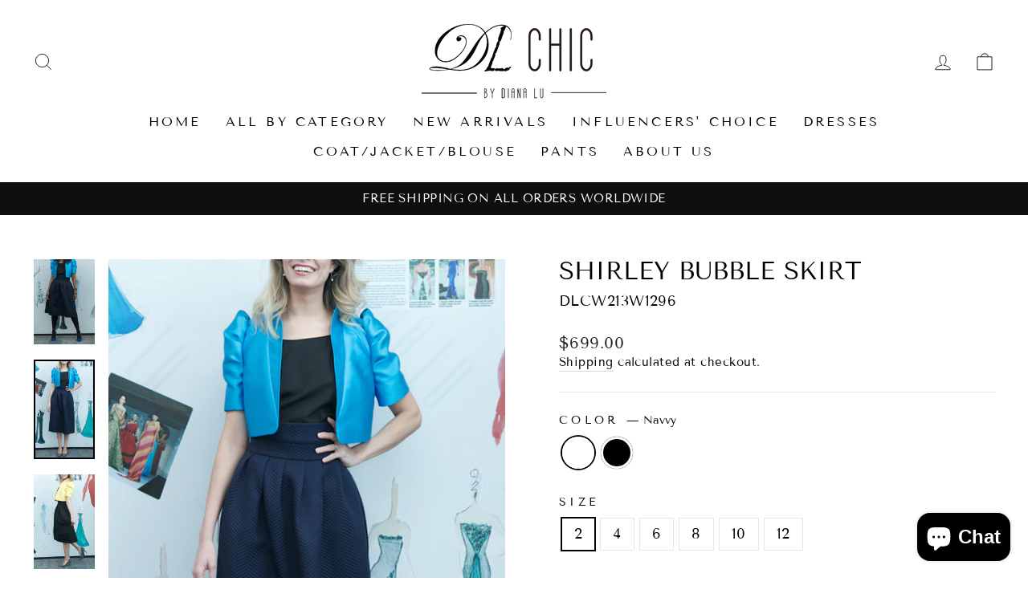

--- FILE ---
content_type: text/html; charset=utf-8
request_url: https://dlchic.com/en-fr/products/shirley-bubble-skirt
body_size: 23711
content:
<!doctype html>
<html class="no-js" lang="en" dir="ltr">
<head>
  <meta charset="utf-8">
  <meta http-equiv="X-UA-Compatible" content="IE=edge,chrome=1">
  <meta name="viewport" content="width=device-width,initial-scale=1">
  <meta name="theme-color" content="#111111">
  <link rel="canonical" href="https://dlchic.com/en-fr/products/shirley-bubble-skirt">
  <link rel="preconnect" href="https://cdn.shopify.com">
  <link rel="preconnect" href="https://fonts.shopifycdn.com">
  <link rel="dns-prefetch" href="https://ajax.googleapis.com">
  <link rel="dns-prefetch" href="https://maps.googleapis.com">
  <link rel="dns-prefetch" href="https://maps.gstatic.com"><title>Shirley Bubble Skirt
&ndash; DL CHIC
</title>
<meta name="description" content="Fun and Playful Touch High Waisted Bubble Flair Skirt  Flatter Waistline Side Packets Lightweight Sheer and Jacquard Fabric  Navvy &amp;amp; Black Polyester &amp;amp; Spandex Dry Clean Only Imported Pre-order needed "><meta property="og:site_name" content="DL CHIC">
  <meta property="og:url" content="https://dlchic.com/en-fr/products/shirley-bubble-skirt">
  <meta property="og:title" content="Shirley Bubble Skirt">
  <meta property="og:type" content="product">
  <meta property="og:description" content="Fun and Playful Touch High Waisted Bubble Flair Skirt  Flatter Waistline Side Packets Lightweight Sheer and Jacquard Fabric  Navvy &amp;amp; Black Polyester &amp;amp; Spandex Dry Clean Only Imported Pre-order needed "><meta property="og:image" content="http://dlchic.com/cdn/shop/products/ScreenShot2023-03-09at9.37.18PM.png?v=1724686981">
    <meta property="og:image:secure_url" content="https://dlchic.com/cdn/shop/products/ScreenShot2023-03-09at9.37.18PM.png?v=1724686981">
    <meta property="og:image:width" content="1281">
    <meta property="og:image:height" content="2000"><meta name="twitter:site" content="@">
  <meta name="twitter:card" content="summary_large_image">
  <meta name="twitter:title" content="Shirley Bubble Skirt">
  <meta name="twitter:description" content="Fun and Playful Touch High Waisted Bubble Flair Skirt  Flatter Waistline Side Packets Lightweight Sheer and Jacquard Fabric  Navvy &amp;amp; Black Polyester &amp;amp; Spandex Dry Clean Only Imported Pre-order needed ">
<style data-shopify>@font-face {
  font-family: "Tenor Sans";
  font-weight: 400;
  font-style: normal;
  font-display: swap;
  src: url("//dlchic.com/cdn/fonts/tenor_sans/tenorsans_n4.966071a72c28462a9256039d3e3dc5b0cf314f65.woff2") format("woff2"),
       url("//dlchic.com/cdn/fonts/tenor_sans/tenorsans_n4.2282841d948f9649ba5c3cad6ea46df268141820.woff") format("woff");
}

  @font-face {
  font-family: "Tenor Sans";
  font-weight: 400;
  font-style: normal;
  font-display: swap;
  src: url("//dlchic.com/cdn/fonts/tenor_sans/tenorsans_n4.966071a72c28462a9256039d3e3dc5b0cf314f65.woff2") format("woff2"),
       url("//dlchic.com/cdn/fonts/tenor_sans/tenorsans_n4.2282841d948f9649ba5c3cad6ea46df268141820.woff") format("woff");
}


  
  
  
</style><link href="//dlchic.com/cdn/shop/t/3/assets/theme.css?v=95388937527803024541698045194" rel="stylesheet" type="text/css" media="all" />
<style data-shopify>:root {
    --typeHeaderPrimary: "Tenor Sans";
    --typeHeaderFallback: sans-serif;
    --typeHeaderSize: 36px;
    --typeHeaderWeight: 400;
    --typeHeaderLineHeight: 1;
    --typeHeaderSpacing: 0.0em;

    --typeBasePrimary:"Tenor Sans";
    --typeBaseFallback:sans-serif;
    --typeBaseSize: 18px;
    --typeBaseWeight: 400;
    --typeBaseSpacing: 0.025em;
    --typeBaseLineHeight: 1.4;

    --typeCollectionTitle: 20px;

    --iconWeight: 2px;
    --iconLinecaps: miter;

    
      --buttonRadius: 0px;
    

    --colorGridOverlayOpacity: 0.1;
  }

  .placeholder-content {
    background-image: linear-gradient(100deg, #ffffff 40%, #f7f7f7 63%, #ffffff 79%);
  }</style><script>
    document.documentElement.className = document.documentElement.className.replace('no-js', 'js');

    window.theme = window.theme || {};
    theme.routes = {
      home: "/en-fr",
      cart: "/en-fr/cart.js",
      cartPage: "/en-fr/cart",
      cartAdd: "/en-fr/cart/add.js",
      cartChange: "/en-fr/cart/change.js"
    };
    theme.strings = {
      soldOut: "Sold Out",
      unavailable: "Unavailable",
      inStockLabel: "In stock, ready to ship",
      stockLabel: "Low stock - [count] items left",
      willNotShipUntil: "Ready to ship [date]",
      willBeInStockAfter: "Back in stock [date]",
      waitingForStock: "Inventory on the way",
      savePrice: "Save [saved_amount]",
      cartEmpty: "Your cart is currently empty.",
      cartTermsConfirmation: "You must agree with the terms and conditions of sales to check out",
      searchCollections: "Collections:",
      searchPages: "Pages:",
      searchArticles: "Articles:"
    };
    theme.settings = {
      dynamicVariantsEnable: true,
      cartType: "drawer",
      isCustomerTemplate: false,
      moneyFormat: "${{amount}}",
      saveType: "dollar",
      productImageSize: "natural",
      productImageCover: false,
      predictiveSearch: true,
      predictiveSearchType: "product,article,page,collection",
      quickView: false,
      themeName: 'Impulse',
      themeVersion: "5.0.0"
    };
  </script>

  <script>window.performance && window.performance.mark && window.performance.mark('shopify.content_for_header.start');</script><meta id="shopify-digital-wallet" name="shopify-digital-wallet" content="/59622850734/digital_wallets/dialog">
<meta name="shopify-checkout-api-token" content="157c2eb6092b6851326f968f7a7766f3">
<meta id="in-context-paypal-metadata" data-shop-id="59622850734" data-venmo-supported="false" data-environment="production" data-locale="en_US" data-paypal-v4="true" data-currency="USD">
<link rel="alternate" hreflang="x-default" href="https://dlchic.com/products/shirley-bubble-skirt">
<link rel="alternate" hreflang="en" href="https://dlchic.com/products/shirley-bubble-skirt">
<link rel="alternate" hreflang="en-DE" href="https://dlchic.com/en-de/products/shirley-bubble-skirt">
<link rel="alternate" hreflang="en-FR" href="https://dlchic.com/en-fr/products/shirley-bubble-skirt">
<link rel="alternate" hreflang="en-AU" href="https://dlchic.com/en-au/products/shirley-bubble-skirt">
<link rel="alternate" hreflang="en-GB" href="https://dlchic.com/en-gb/products/shirley-bubble-skirt">
<link rel="alternate" type="application/json+oembed" href="https://dlchic.com/en-fr/products/shirley-bubble-skirt.oembed">
<script async="async" src="/checkouts/internal/preloads.js?locale=en-FR"></script>
<script id="shopify-features" type="application/json">{"accessToken":"157c2eb6092b6851326f968f7a7766f3","betas":["rich-media-storefront-analytics"],"domain":"dlchic.com","predictiveSearch":true,"shopId":59622850734,"locale":"en"}</script>
<script>var Shopify = Shopify || {};
Shopify.shop = "dlchic.myshopify.com";
Shopify.locale = "en";
Shopify.currency = {"active":"USD","rate":"1.0"};
Shopify.country = "FR";
Shopify.theme = {"name":"Cifnewes-impulse","id":126666408110,"schema_name":"Impulse","schema_version":"5.0.0","theme_store_id":null,"role":"main"};
Shopify.theme.handle = "null";
Shopify.theme.style = {"id":null,"handle":null};
Shopify.cdnHost = "dlchic.com/cdn";
Shopify.routes = Shopify.routes || {};
Shopify.routes.root = "/en-fr/";</script>
<script type="module">!function(o){(o.Shopify=o.Shopify||{}).modules=!0}(window);</script>
<script>!function(o){function n(){var o=[];function n(){o.push(Array.prototype.slice.apply(arguments))}return n.q=o,n}var t=o.Shopify=o.Shopify||{};t.loadFeatures=n(),t.autoloadFeatures=n()}(window);</script>
<script id="shop-js-analytics" type="application/json">{"pageType":"product"}</script>
<script defer="defer" async type="module" src="//dlchic.com/cdn/shopifycloud/shop-js/modules/v2/client.init-shop-cart-sync_BApSsMSl.en.esm.js"></script>
<script defer="defer" async type="module" src="//dlchic.com/cdn/shopifycloud/shop-js/modules/v2/chunk.common_CBoos6YZ.esm.js"></script>
<script type="module">
  await import("//dlchic.com/cdn/shopifycloud/shop-js/modules/v2/client.init-shop-cart-sync_BApSsMSl.en.esm.js");
await import("//dlchic.com/cdn/shopifycloud/shop-js/modules/v2/chunk.common_CBoos6YZ.esm.js");

  window.Shopify.SignInWithShop?.initShopCartSync?.({"fedCMEnabled":true,"windoidEnabled":true});

</script>
<script>(function() {
  var isLoaded = false;
  function asyncLoad() {
    if (isLoaded) return;
    isLoaded = true;
    var urls = ["https:\/\/gtranslate.io\/shopify\/gtranslate.js?shop=dlchic.myshopify.com","https:\/\/omnisnippet1.com\/inShop\/Embed\/shopify.js?shop=dlchic.myshopify.com"];
    for (var i = 0; i < urls.length; i++) {
      var s = document.createElement('script');
      s.type = 'text/javascript';
      s.async = true;
      s.src = urls[i];
      var x = document.getElementsByTagName('script')[0];
      x.parentNode.insertBefore(s, x);
    }
  };
  if(window.attachEvent) {
    window.attachEvent('onload', asyncLoad);
  } else {
    window.addEventListener('load', asyncLoad, false);
  }
})();</script>
<script id="__st">var __st={"a":59622850734,"offset":28800,"reqid":"87e8ac65-bd94-4014-99ce-5c49774cbf69-1768872118","pageurl":"dlchic.com\/en-fr\/products\/shirley-bubble-skirt","u":"764fa4b7afde","p":"product","rtyp":"product","rid":7955117244590};</script>
<script>window.ShopifyPaypalV4VisibilityTracking = true;</script>
<script id="captcha-bootstrap">!function(){'use strict';const t='contact',e='account',n='new_comment',o=[[t,t],['blogs',n],['comments',n],[t,'customer']],c=[[e,'customer_login'],[e,'guest_login'],[e,'recover_customer_password'],[e,'create_customer']],r=t=>t.map((([t,e])=>`form[action*='/${t}']:not([data-nocaptcha='true']) input[name='form_type'][value='${e}']`)).join(','),a=t=>()=>t?[...document.querySelectorAll(t)].map((t=>t.form)):[];function s(){const t=[...o],e=r(t);return a(e)}const i='password',u='form_key',d=['recaptcha-v3-token','g-recaptcha-response','h-captcha-response',i],f=()=>{try{return window.sessionStorage}catch{return}},m='__shopify_v',_=t=>t.elements[u];function p(t,e,n=!1){try{const o=window.sessionStorage,c=JSON.parse(o.getItem(e)),{data:r}=function(t){const{data:e,action:n}=t;return t[m]||n?{data:e,action:n}:{data:t,action:n}}(c);for(const[e,n]of Object.entries(r))t.elements[e]&&(t.elements[e].value=n);n&&o.removeItem(e)}catch(o){console.error('form repopulation failed',{error:o})}}const l='form_type',E='cptcha';function T(t){t.dataset[E]=!0}const w=window,h=w.document,L='Shopify',v='ce_forms',y='captcha';let A=!1;((t,e)=>{const n=(g='f06e6c50-85a8-45c8-87d0-21a2b65856fe',I='https://cdn.shopify.com/shopifycloud/storefront-forms-hcaptcha/ce_storefront_forms_captcha_hcaptcha.v1.5.2.iife.js',D={infoText:'Protected by hCaptcha',privacyText:'Privacy',termsText:'Terms'},(t,e,n)=>{const o=w[L][v],c=o.bindForm;if(c)return c(t,g,e,D).then(n);var r;o.q.push([[t,g,e,D],n]),r=I,A||(h.body.append(Object.assign(h.createElement('script'),{id:'captcha-provider',async:!0,src:r})),A=!0)});var g,I,D;w[L]=w[L]||{},w[L][v]=w[L][v]||{},w[L][v].q=[],w[L][y]=w[L][y]||{},w[L][y].protect=function(t,e){n(t,void 0,e),T(t)},Object.freeze(w[L][y]),function(t,e,n,w,h,L){const[v,y,A,g]=function(t,e,n){const i=e?o:[],u=t?c:[],d=[...i,...u],f=r(d),m=r(i),_=r(d.filter((([t,e])=>n.includes(e))));return[a(f),a(m),a(_),s()]}(w,h,L),I=t=>{const e=t.target;return e instanceof HTMLFormElement?e:e&&e.form},D=t=>v().includes(t);t.addEventListener('submit',(t=>{const e=I(t);if(!e)return;const n=D(e)&&!e.dataset.hcaptchaBound&&!e.dataset.recaptchaBound,o=_(e),c=g().includes(e)&&(!o||!o.value);(n||c)&&t.preventDefault(),c&&!n&&(function(t){try{if(!f())return;!function(t){const e=f();if(!e)return;const n=_(t);if(!n)return;const o=n.value;o&&e.removeItem(o)}(t);const e=Array.from(Array(32),(()=>Math.random().toString(36)[2])).join('');!function(t,e){_(t)||t.append(Object.assign(document.createElement('input'),{type:'hidden',name:u})),t.elements[u].value=e}(t,e),function(t,e){const n=f();if(!n)return;const o=[...t.querySelectorAll(`input[type='${i}']`)].map((({name:t})=>t)),c=[...d,...o],r={};for(const[a,s]of new FormData(t).entries())c.includes(a)||(r[a]=s);n.setItem(e,JSON.stringify({[m]:1,action:t.action,data:r}))}(t,e)}catch(e){console.error('failed to persist form',e)}}(e),e.submit())}));const S=(t,e)=>{t&&!t.dataset[E]&&(n(t,e.some((e=>e===t))),T(t))};for(const o of['focusin','change'])t.addEventListener(o,(t=>{const e=I(t);D(e)&&S(e,y())}));const B=e.get('form_key'),M=e.get(l),P=B&&M;t.addEventListener('DOMContentLoaded',(()=>{const t=y();if(P)for(const e of t)e.elements[l].value===M&&p(e,B);[...new Set([...A(),...v().filter((t=>'true'===t.dataset.shopifyCaptcha))])].forEach((e=>S(e,t)))}))}(h,new URLSearchParams(w.location.search),n,t,e,['guest_login'])})(!0,!0)}();</script>
<script integrity="sha256-4kQ18oKyAcykRKYeNunJcIwy7WH5gtpwJnB7kiuLZ1E=" data-source-attribution="shopify.loadfeatures" defer="defer" src="//dlchic.com/cdn/shopifycloud/storefront/assets/storefront/load_feature-a0a9edcb.js" crossorigin="anonymous"></script>
<script data-source-attribution="shopify.dynamic_checkout.dynamic.init">var Shopify=Shopify||{};Shopify.PaymentButton=Shopify.PaymentButton||{isStorefrontPortableWallets:!0,init:function(){window.Shopify.PaymentButton.init=function(){};var t=document.createElement("script");t.src="https://dlchic.com/cdn/shopifycloud/portable-wallets/latest/portable-wallets.en.js",t.type="module",document.head.appendChild(t)}};
</script>
<script data-source-attribution="shopify.dynamic_checkout.buyer_consent">
  function portableWalletsHideBuyerConsent(e){var t=document.getElementById("shopify-buyer-consent"),n=document.getElementById("shopify-subscription-policy-button");t&&n&&(t.classList.add("hidden"),t.setAttribute("aria-hidden","true"),n.removeEventListener("click",e))}function portableWalletsShowBuyerConsent(e){var t=document.getElementById("shopify-buyer-consent"),n=document.getElementById("shopify-subscription-policy-button");t&&n&&(t.classList.remove("hidden"),t.removeAttribute("aria-hidden"),n.addEventListener("click",e))}window.Shopify?.PaymentButton&&(window.Shopify.PaymentButton.hideBuyerConsent=portableWalletsHideBuyerConsent,window.Shopify.PaymentButton.showBuyerConsent=portableWalletsShowBuyerConsent);
</script>
<script>
  function portableWalletsCleanup(e){e&&e.src&&console.error("Failed to load portable wallets script "+e.src);var t=document.querySelectorAll("shopify-accelerated-checkout .shopify-payment-button__skeleton, shopify-accelerated-checkout-cart .wallet-cart-button__skeleton"),e=document.getElementById("shopify-buyer-consent");for(let e=0;e<t.length;e++)t[e].remove();e&&e.remove()}function portableWalletsNotLoadedAsModule(e){e instanceof ErrorEvent&&"string"==typeof e.message&&e.message.includes("import.meta")&&"string"==typeof e.filename&&e.filename.includes("portable-wallets")&&(window.removeEventListener("error",portableWalletsNotLoadedAsModule),window.Shopify.PaymentButton.failedToLoad=e,"loading"===document.readyState?document.addEventListener("DOMContentLoaded",window.Shopify.PaymentButton.init):window.Shopify.PaymentButton.init())}window.addEventListener("error",portableWalletsNotLoadedAsModule);
</script>

<script type="module" src="https://dlchic.com/cdn/shopifycloud/portable-wallets/latest/portable-wallets.en.js" onError="portableWalletsCleanup(this)" crossorigin="anonymous"></script>
<script nomodule>
  document.addEventListener("DOMContentLoaded", portableWalletsCleanup);
</script>

<link id="shopify-accelerated-checkout-styles" rel="stylesheet" media="screen" href="https://dlchic.com/cdn/shopifycloud/portable-wallets/latest/accelerated-checkout-backwards-compat.css" crossorigin="anonymous">
<style id="shopify-accelerated-checkout-cart">
        #shopify-buyer-consent {
  margin-top: 1em;
  display: inline-block;
  width: 100%;
}

#shopify-buyer-consent.hidden {
  display: none;
}

#shopify-subscription-policy-button {
  background: none;
  border: none;
  padding: 0;
  text-decoration: underline;
  font-size: inherit;
  cursor: pointer;
}

#shopify-subscription-policy-button::before {
  box-shadow: none;
}

      </style>

<script>window.performance && window.performance.mark && window.performance.mark('shopify.content_for_header.end');</script>

  <script src="//dlchic.com/cdn/shop/t/3/assets/vendor-scripts-v10.js" defer="defer"></script><script src="//dlchic.com/cdn/shop/t/3/assets/theme.min.js?v=164627934948623731221631520458" defer="defer"></script><script src="https://cdn.shopify.com/extensions/e4b3a77b-20c9-4161-b1bb-deb87046128d/inbox-1253/assets/inbox-chat-loader.js" type="text/javascript" defer="defer"></script>
<link href="https://monorail-edge.shopifysvc.com" rel="dns-prefetch">
<script>(function(){if ("sendBeacon" in navigator && "performance" in window) {try {var session_token_from_headers = performance.getEntriesByType('navigation')[0].serverTiming.find(x => x.name == '_s').description;} catch {var session_token_from_headers = undefined;}var session_cookie_matches = document.cookie.match(/_shopify_s=([^;]*)/);var session_token_from_cookie = session_cookie_matches && session_cookie_matches.length === 2 ? session_cookie_matches[1] : "";var session_token = session_token_from_headers || session_token_from_cookie || "";function handle_abandonment_event(e) {var entries = performance.getEntries().filter(function(entry) {return /monorail-edge.shopifysvc.com/.test(entry.name);});if (!window.abandonment_tracked && entries.length === 0) {window.abandonment_tracked = true;var currentMs = Date.now();var navigation_start = performance.timing.navigationStart;var payload = {shop_id: 59622850734,url: window.location.href,navigation_start,duration: currentMs - navigation_start,session_token,page_type: "product"};window.navigator.sendBeacon("https://monorail-edge.shopifysvc.com/v1/produce", JSON.stringify({schema_id: "online_store_buyer_site_abandonment/1.1",payload: payload,metadata: {event_created_at_ms: currentMs,event_sent_at_ms: currentMs}}));}}window.addEventListener('pagehide', handle_abandonment_event);}}());</script>
<script id="web-pixels-manager-setup">(function e(e,d,r,n,o){if(void 0===o&&(o={}),!Boolean(null===(a=null===(i=window.Shopify)||void 0===i?void 0:i.analytics)||void 0===a?void 0:a.replayQueue)){var i,a;window.Shopify=window.Shopify||{};var t=window.Shopify;t.analytics=t.analytics||{};var s=t.analytics;s.replayQueue=[],s.publish=function(e,d,r){return s.replayQueue.push([e,d,r]),!0};try{self.performance.mark("wpm:start")}catch(e){}var l=function(){var e={modern:/Edge?\/(1{2}[4-9]|1[2-9]\d|[2-9]\d{2}|\d{4,})\.\d+(\.\d+|)|Firefox\/(1{2}[4-9]|1[2-9]\d|[2-9]\d{2}|\d{4,})\.\d+(\.\d+|)|Chrom(ium|e)\/(9{2}|\d{3,})\.\d+(\.\d+|)|(Maci|X1{2}).+ Version\/(15\.\d+|(1[6-9]|[2-9]\d|\d{3,})\.\d+)([,.]\d+|)( \(\w+\)|)( Mobile\/\w+|) Safari\/|Chrome.+OPR\/(9{2}|\d{3,})\.\d+\.\d+|(CPU[ +]OS|iPhone[ +]OS|CPU[ +]iPhone|CPU IPhone OS|CPU iPad OS)[ +]+(15[._]\d+|(1[6-9]|[2-9]\d|\d{3,})[._]\d+)([._]\d+|)|Android:?[ /-](13[3-9]|1[4-9]\d|[2-9]\d{2}|\d{4,})(\.\d+|)(\.\d+|)|Android.+Firefox\/(13[5-9]|1[4-9]\d|[2-9]\d{2}|\d{4,})\.\d+(\.\d+|)|Android.+Chrom(ium|e)\/(13[3-9]|1[4-9]\d|[2-9]\d{2}|\d{4,})\.\d+(\.\d+|)|SamsungBrowser\/([2-9]\d|\d{3,})\.\d+/,legacy:/Edge?\/(1[6-9]|[2-9]\d|\d{3,})\.\d+(\.\d+|)|Firefox\/(5[4-9]|[6-9]\d|\d{3,})\.\d+(\.\d+|)|Chrom(ium|e)\/(5[1-9]|[6-9]\d|\d{3,})\.\d+(\.\d+|)([\d.]+$|.*Safari\/(?![\d.]+ Edge\/[\d.]+$))|(Maci|X1{2}).+ Version\/(10\.\d+|(1[1-9]|[2-9]\d|\d{3,})\.\d+)([,.]\d+|)( \(\w+\)|)( Mobile\/\w+|) Safari\/|Chrome.+OPR\/(3[89]|[4-9]\d|\d{3,})\.\d+\.\d+|(CPU[ +]OS|iPhone[ +]OS|CPU[ +]iPhone|CPU IPhone OS|CPU iPad OS)[ +]+(10[._]\d+|(1[1-9]|[2-9]\d|\d{3,})[._]\d+)([._]\d+|)|Android:?[ /-](13[3-9]|1[4-9]\d|[2-9]\d{2}|\d{4,})(\.\d+|)(\.\d+|)|Mobile Safari.+OPR\/([89]\d|\d{3,})\.\d+\.\d+|Android.+Firefox\/(13[5-9]|1[4-9]\d|[2-9]\d{2}|\d{4,})\.\d+(\.\d+|)|Android.+Chrom(ium|e)\/(13[3-9]|1[4-9]\d|[2-9]\d{2}|\d{4,})\.\d+(\.\d+|)|Android.+(UC? ?Browser|UCWEB|U3)[ /]?(15\.([5-9]|\d{2,})|(1[6-9]|[2-9]\d|\d{3,})\.\d+)\.\d+|SamsungBrowser\/(5\.\d+|([6-9]|\d{2,})\.\d+)|Android.+MQ{2}Browser\/(14(\.(9|\d{2,})|)|(1[5-9]|[2-9]\d|\d{3,})(\.\d+|))(\.\d+|)|K[Aa][Ii]OS\/(3\.\d+|([4-9]|\d{2,})\.\d+)(\.\d+|)/},d=e.modern,r=e.legacy,n=navigator.userAgent;return n.match(d)?"modern":n.match(r)?"legacy":"unknown"}(),u="modern"===l?"modern":"legacy",c=(null!=n?n:{modern:"",legacy:""})[u],f=function(e){return[e.baseUrl,"/wpm","/b",e.hashVersion,"modern"===e.buildTarget?"m":"l",".js"].join("")}({baseUrl:d,hashVersion:r,buildTarget:u}),m=function(e){var d=e.version,r=e.bundleTarget,n=e.surface,o=e.pageUrl,i=e.monorailEndpoint;return{emit:function(e){var a=e.status,t=e.errorMsg,s=(new Date).getTime(),l=JSON.stringify({metadata:{event_sent_at_ms:s},events:[{schema_id:"web_pixels_manager_load/3.1",payload:{version:d,bundle_target:r,page_url:o,status:a,surface:n,error_msg:t},metadata:{event_created_at_ms:s}}]});if(!i)return console&&console.warn&&console.warn("[Web Pixels Manager] No Monorail endpoint provided, skipping logging."),!1;try{return self.navigator.sendBeacon.bind(self.navigator)(i,l)}catch(e){}var u=new XMLHttpRequest;try{return u.open("POST",i,!0),u.setRequestHeader("Content-Type","text/plain"),u.send(l),!0}catch(e){return console&&console.warn&&console.warn("[Web Pixels Manager] Got an unhandled error while logging to Monorail."),!1}}}}({version:r,bundleTarget:l,surface:e.surface,pageUrl:self.location.href,monorailEndpoint:e.monorailEndpoint});try{o.browserTarget=l,function(e){var d=e.src,r=e.async,n=void 0===r||r,o=e.onload,i=e.onerror,a=e.sri,t=e.scriptDataAttributes,s=void 0===t?{}:t,l=document.createElement("script"),u=document.querySelector("head"),c=document.querySelector("body");if(l.async=n,l.src=d,a&&(l.integrity=a,l.crossOrigin="anonymous"),s)for(var f in s)if(Object.prototype.hasOwnProperty.call(s,f))try{l.dataset[f]=s[f]}catch(e){}if(o&&l.addEventListener("load",o),i&&l.addEventListener("error",i),u)u.appendChild(l);else{if(!c)throw new Error("Did not find a head or body element to append the script");c.appendChild(l)}}({src:f,async:!0,onload:function(){if(!function(){var e,d;return Boolean(null===(d=null===(e=window.Shopify)||void 0===e?void 0:e.analytics)||void 0===d?void 0:d.initialized)}()){var d=window.webPixelsManager.init(e)||void 0;if(d){var r=window.Shopify.analytics;r.replayQueue.forEach((function(e){var r=e[0],n=e[1],o=e[2];d.publishCustomEvent(r,n,o)})),r.replayQueue=[],r.publish=d.publishCustomEvent,r.visitor=d.visitor,r.initialized=!0}}},onerror:function(){return m.emit({status:"failed",errorMsg:"".concat(f," has failed to load")})},sri:function(e){var d=/^sha384-[A-Za-z0-9+/=]+$/;return"string"==typeof e&&d.test(e)}(c)?c:"",scriptDataAttributes:o}),m.emit({status:"loading"})}catch(e){m.emit({status:"failed",errorMsg:(null==e?void 0:e.message)||"Unknown error"})}}})({shopId: 59622850734,storefrontBaseUrl: "https://dlchic.com",extensionsBaseUrl: "https://extensions.shopifycdn.com/cdn/shopifycloud/web-pixels-manager",monorailEndpoint: "https://monorail-edge.shopifysvc.com/unstable/produce_batch",surface: "storefront-renderer",enabledBetaFlags: ["2dca8a86"],webPixelsConfigList: [{"id":"shopify-app-pixel","configuration":"{}","eventPayloadVersion":"v1","runtimeContext":"STRICT","scriptVersion":"0450","apiClientId":"shopify-pixel","type":"APP","privacyPurposes":["ANALYTICS","MARKETING"]},{"id":"shopify-custom-pixel","eventPayloadVersion":"v1","runtimeContext":"LAX","scriptVersion":"0450","apiClientId":"shopify-pixel","type":"CUSTOM","privacyPurposes":["ANALYTICS","MARKETING"]}],isMerchantRequest: false,initData: {"shop":{"name":"DL CHIC","paymentSettings":{"currencyCode":"USD"},"myshopifyDomain":"dlchic.myshopify.com","countryCode":"HK","storefrontUrl":"https:\/\/dlchic.com\/en-fr"},"customer":null,"cart":null,"checkout":null,"productVariants":[{"price":{"amount":699.0,"currencyCode":"USD"},"product":{"title":"Shirley Bubble Skirt","vendor":"DL CHIC","id":"7955117244590","untranslatedTitle":"Shirley Bubble Skirt","url":"\/en-fr\/products\/shirley-bubble-skirt","type":"Skirt"},"id":"43867283685550","image":{"src":"\/\/dlchic.com\/cdn\/shop\/products\/ScreenShot2023-03-09at8.46.41PM.png?v=1697990942"},"sku":"DLCW213W1296","title":"Navvy \/ 2","untranslatedTitle":"Navvy \/ 2"},{"price":{"amount":699.0,"currencyCode":"USD"},"product":{"title":"Shirley Bubble Skirt","vendor":"DL CHIC","id":"7955117244590","untranslatedTitle":"Shirley Bubble Skirt","url":"\/en-fr\/products\/shirley-bubble-skirt","type":"Skirt"},"id":"43867283718318","image":{"src":"\/\/dlchic.com\/cdn\/shop\/products\/ScreenShot2023-03-09at8.46.57PM.png?v=1724686981"},"sku":"DLCW213W1296","title":"Navvy \/ 4","untranslatedTitle":"Navvy \/ 4"},{"price":{"amount":699.0,"currencyCode":"USD"},"product":{"title":"Shirley Bubble Skirt","vendor":"DL CHIC","id":"7955117244590","untranslatedTitle":"Shirley Bubble Skirt","url":"\/en-fr\/products\/shirley-bubble-skirt","type":"Skirt"},"id":"43867283751086","image":{"src":"\/\/dlchic.com\/cdn\/shop\/products\/ScreenShot2023-03-09at8.46.57PM.png?v=1724686981"},"sku":"DLCW213W1296","title":"Navvy \/ 6","untranslatedTitle":"Navvy \/ 6"},{"price":{"amount":699.0,"currencyCode":"USD"},"product":{"title":"Shirley Bubble Skirt","vendor":"DL CHIC","id":"7955117244590","untranslatedTitle":"Shirley Bubble Skirt","url":"\/en-fr\/products\/shirley-bubble-skirt","type":"Skirt"},"id":"43867283783854","image":{"src":"\/\/dlchic.com\/cdn\/shop\/products\/ScreenShot2023-03-09at8.46.41PM.png?v=1697990942"},"sku":"DLCW213W1296","title":"Navvy \/ 8","untranslatedTitle":"Navvy \/ 8"},{"price":{"amount":699.0,"currencyCode":"USD"},"product":{"title":"Shirley Bubble Skirt","vendor":"DL CHIC","id":"7955117244590","untranslatedTitle":"Shirley Bubble Skirt","url":"\/en-fr\/products\/shirley-bubble-skirt","type":"Skirt"},"id":"43867283816622","image":{"src":"\/\/dlchic.com\/cdn\/shop\/products\/ScreenShot2023-03-09at8.46.41PM.png?v=1697990942"},"sku":"DLCW213W1296","title":"Navvy \/ 10","untranslatedTitle":"Navvy \/ 10"},{"price":{"amount":699.0,"currencyCode":"USD"},"product":{"title":"Shirley Bubble Skirt","vendor":"DL CHIC","id":"7955117244590","untranslatedTitle":"Shirley Bubble Skirt","url":"\/en-fr\/products\/shirley-bubble-skirt","type":"Skirt"},"id":"43867283849390","image":{"src":"\/\/dlchic.com\/cdn\/shop\/products\/ScreenShot2023-03-09at8.46.41PM.png?v=1697990942"},"sku":"DLCW213W1296","title":"Navvy \/ 12","untranslatedTitle":"Navvy \/ 12"},{"price":{"amount":699.0,"currencyCode":"USD"},"product":{"title":"Shirley Bubble Skirt","vendor":"DL CHIC","id":"7955117244590","untranslatedTitle":"Shirley Bubble Skirt","url":"\/en-fr\/products\/shirley-bubble-skirt","type":"Skirt"},"id":"43867287158958","image":{"src":"\/\/dlchic.com\/cdn\/shop\/products\/ScreenShot2023-03-09at9.37.18PM.png?v=1724686981"},"sku":"DLCW213W1296","title":"Black \/ 2","untranslatedTitle":"Black \/ 2"},{"price":{"amount":699.0,"currencyCode":"USD"},"product":{"title":"Shirley Bubble Skirt","vendor":"DL CHIC","id":"7955117244590","untranslatedTitle":"Shirley Bubble Skirt","url":"\/en-fr\/products\/shirley-bubble-skirt","type":"Skirt"},"id":"43867287191726","image":{"src":"\/\/dlchic.com\/cdn\/shop\/products\/ScreenShot2023-03-09at9.37.18PM.png?v=1724686981"},"sku":"DLCW213W1296","title":"Black \/ 4","untranslatedTitle":"Black \/ 4"},{"price":{"amount":699.0,"currencyCode":"USD"},"product":{"title":"Shirley Bubble Skirt","vendor":"DL CHIC","id":"7955117244590","untranslatedTitle":"Shirley Bubble Skirt","url":"\/en-fr\/products\/shirley-bubble-skirt","type":"Skirt"},"id":"43867287224494","image":{"src":"\/\/dlchic.com\/cdn\/shop\/products\/ScreenShot2023-03-09at9.37.18PM.png?v=1724686981"},"sku":"DLCW213W1296","title":"Black \/ 6","untranslatedTitle":"Black \/ 6"},{"price":{"amount":699.0,"currencyCode":"USD"},"product":{"title":"Shirley Bubble Skirt","vendor":"DL CHIC","id":"7955117244590","untranslatedTitle":"Shirley Bubble Skirt","url":"\/en-fr\/products\/shirley-bubble-skirt","type":"Skirt"},"id":"43867287257262","image":{"src":"\/\/dlchic.com\/cdn\/shop\/products\/ScreenShot2023-03-09at9.37.18PM.png?v=1724686981"},"sku":"DLCW213W1296","title":"Black \/ 8","untranslatedTitle":"Black \/ 8"},{"price":{"amount":699.0,"currencyCode":"USD"},"product":{"title":"Shirley Bubble Skirt","vendor":"DL CHIC","id":"7955117244590","untranslatedTitle":"Shirley Bubble Skirt","url":"\/en-fr\/products\/shirley-bubble-skirt","type":"Skirt"},"id":"43867287290030","image":{"src":"\/\/dlchic.com\/cdn\/shop\/products\/ScreenShot2023-03-09at9.37.18PM.png?v=1724686981"},"sku":"DLCW213W1296","title":"Black \/ 10","untranslatedTitle":"Black \/ 10"},{"price":{"amount":699.0,"currencyCode":"USD"},"product":{"title":"Shirley Bubble Skirt","vendor":"DL CHIC","id":"7955117244590","untranslatedTitle":"Shirley Bubble Skirt","url":"\/en-fr\/products\/shirley-bubble-skirt","type":"Skirt"},"id":"43867287322798","image":{"src":"\/\/dlchic.com\/cdn\/shop\/products\/ScreenShot2023-03-09at9.37.18PM.png?v=1724686981"},"sku":"DLCW213W1296","title":"Black \/ 12","untranslatedTitle":"Black \/ 12"}],"purchasingCompany":null},},"https://dlchic.com/cdn","fcfee988w5aeb613cpc8e4bc33m6693e112",{"modern":"","legacy":""},{"shopId":"59622850734","storefrontBaseUrl":"https:\/\/dlchic.com","extensionBaseUrl":"https:\/\/extensions.shopifycdn.com\/cdn\/shopifycloud\/web-pixels-manager","surface":"storefront-renderer","enabledBetaFlags":"[\"2dca8a86\"]","isMerchantRequest":"false","hashVersion":"fcfee988w5aeb613cpc8e4bc33m6693e112","publish":"custom","events":"[[\"page_viewed\",{}],[\"product_viewed\",{\"productVariant\":{\"price\":{\"amount\":699.0,\"currencyCode\":\"USD\"},\"product\":{\"title\":\"Shirley Bubble Skirt\",\"vendor\":\"DL CHIC\",\"id\":\"7955117244590\",\"untranslatedTitle\":\"Shirley Bubble Skirt\",\"url\":\"\/en-fr\/products\/shirley-bubble-skirt\",\"type\":\"Skirt\"},\"id\":\"43867283685550\",\"image\":{\"src\":\"\/\/dlchic.com\/cdn\/shop\/products\/ScreenShot2023-03-09at8.46.41PM.png?v=1697990942\"},\"sku\":\"DLCW213W1296\",\"title\":\"Navvy \/ 2\",\"untranslatedTitle\":\"Navvy \/ 2\"}}]]"});</script><script>
  window.ShopifyAnalytics = window.ShopifyAnalytics || {};
  window.ShopifyAnalytics.meta = window.ShopifyAnalytics.meta || {};
  window.ShopifyAnalytics.meta.currency = 'USD';
  var meta = {"product":{"id":7955117244590,"gid":"gid:\/\/shopify\/Product\/7955117244590","vendor":"DL CHIC","type":"Skirt","handle":"shirley-bubble-skirt","variants":[{"id":43867283685550,"price":69900,"name":"Shirley Bubble Skirt - Navvy \/ 2","public_title":"Navvy \/ 2","sku":"DLCW213W1296"},{"id":43867283718318,"price":69900,"name":"Shirley Bubble Skirt - Navvy \/ 4","public_title":"Navvy \/ 4","sku":"DLCW213W1296"},{"id":43867283751086,"price":69900,"name":"Shirley Bubble Skirt - Navvy \/ 6","public_title":"Navvy \/ 6","sku":"DLCW213W1296"},{"id":43867283783854,"price":69900,"name":"Shirley Bubble Skirt - Navvy \/ 8","public_title":"Navvy \/ 8","sku":"DLCW213W1296"},{"id":43867283816622,"price":69900,"name":"Shirley Bubble Skirt - Navvy \/ 10","public_title":"Navvy \/ 10","sku":"DLCW213W1296"},{"id":43867283849390,"price":69900,"name":"Shirley Bubble Skirt - Navvy \/ 12","public_title":"Navvy \/ 12","sku":"DLCW213W1296"},{"id":43867287158958,"price":69900,"name":"Shirley Bubble Skirt - Black \/ 2","public_title":"Black \/ 2","sku":"DLCW213W1296"},{"id":43867287191726,"price":69900,"name":"Shirley Bubble Skirt - Black \/ 4","public_title":"Black \/ 4","sku":"DLCW213W1296"},{"id":43867287224494,"price":69900,"name":"Shirley Bubble Skirt - Black \/ 6","public_title":"Black \/ 6","sku":"DLCW213W1296"},{"id":43867287257262,"price":69900,"name":"Shirley Bubble Skirt - Black \/ 8","public_title":"Black \/ 8","sku":"DLCW213W1296"},{"id":43867287290030,"price":69900,"name":"Shirley Bubble Skirt - Black \/ 10","public_title":"Black \/ 10","sku":"DLCW213W1296"},{"id":43867287322798,"price":69900,"name":"Shirley Bubble Skirt - Black \/ 12","public_title":"Black \/ 12","sku":"DLCW213W1296"}],"remote":false},"page":{"pageType":"product","resourceType":"product","resourceId":7955117244590,"requestId":"87e8ac65-bd94-4014-99ce-5c49774cbf69-1768872118"}};
  for (var attr in meta) {
    window.ShopifyAnalytics.meta[attr] = meta[attr];
  }
</script>
<script class="analytics">
  (function () {
    var customDocumentWrite = function(content) {
      var jquery = null;

      if (window.jQuery) {
        jquery = window.jQuery;
      } else if (window.Checkout && window.Checkout.$) {
        jquery = window.Checkout.$;
      }

      if (jquery) {
        jquery('body').append(content);
      }
    };

    var hasLoggedConversion = function(token) {
      if (token) {
        return document.cookie.indexOf('loggedConversion=' + token) !== -1;
      }
      return false;
    }

    var setCookieIfConversion = function(token) {
      if (token) {
        var twoMonthsFromNow = new Date(Date.now());
        twoMonthsFromNow.setMonth(twoMonthsFromNow.getMonth() + 2);

        document.cookie = 'loggedConversion=' + token + '; expires=' + twoMonthsFromNow;
      }
    }

    var trekkie = window.ShopifyAnalytics.lib = window.trekkie = window.trekkie || [];
    if (trekkie.integrations) {
      return;
    }
    trekkie.methods = [
      'identify',
      'page',
      'ready',
      'track',
      'trackForm',
      'trackLink'
    ];
    trekkie.factory = function(method) {
      return function() {
        var args = Array.prototype.slice.call(arguments);
        args.unshift(method);
        trekkie.push(args);
        return trekkie;
      };
    };
    for (var i = 0; i < trekkie.methods.length; i++) {
      var key = trekkie.methods[i];
      trekkie[key] = trekkie.factory(key);
    }
    trekkie.load = function(config) {
      trekkie.config = config || {};
      trekkie.config.initialDocumentCookie = document.cookie;
      var first = document.getElementsByTagName('script')[0];
      var script = document.createElement('script');
      script.type = 'text/javascript';
      script.onerror = function(e) {
        var scriptFallback = document.createElement('script');
        scriptFallback.type = 'text/javascript';
        scriptFallback.onerror = function(error) {
                var Monorail = {
      produce: function produce(monorailDomain, schemaId, payload) {
        var currentMs = new Date().getTime();
        var event = {
          schema_id: schemaId,
          payload: payload,
          metadata: {
            event_created_at_ms: currentMs,
            event_sent_at_ms: currentMs
          }
        };
        return Monorail.sendRequest("https://" + monorailDomain + "/v1/produce", JSON.stringify(event));
      },
      sendRequest: function sendRequest(endpointUrl, payload) {
        // Try the sendBeacon API
        if (window && window.navigator && typeof window.navigator.sendBeacon === 'function' && typeof window.Blob === 'function' && !Monorail.isIos12()) {
          var blobData = new window.Blob([payload], {
            type: 'text/plain'
          });

          if (window.navigator.sendBeacon(endpointUrl, blobData)) {
            return true;
          } // sendBeacon was not successful

        } // XHR beacon

        var xhr = new XMLHttpRequest();

        try {
          xhr.open('POST', endpointUrl);
          xhr.setRequestHeader('Content-Type', 'text/plain');
          xhr.send(payload);
        } catch (e) {
          console.log(e);
        }

        return false;
      },
      isIos12: function isIos12() {
        return window.navigator.userAgent.lastIndexOf('iPhone; CPU iPhone OS 12_') !== -1 || window.navigator.userAgent.lastIndexOf('iPad; CPU OS 12_') !== -1;
      }
    };
    Monorail.produce('monorail-edge.shopifysvc.com',
      'trekkie_storefront_load_errors/1.1',
      {shop_id: 59622850734,
      theme_id: 126666408110,
      app_name: "storefront",
      context_url: window.location.href,
      source_url: "//dlchic.com/cdn/s/trekkie.storefront.cd680fe47e6c39ca5d5df5f0a32d569bc48c0f27.min.js"});

        };
        scriptFallback.async = true;
        scriptFallback.src = '//dlchic.com/cdn/s/trekkie.storefront.cd680fe47e6c39ca5d5df5f0a32d569bc48c0f27.min.js';
        first.parentNode.insertBefore(scriptFallback, first);
      };
      script.async = true;
      script.src = '//dlchic.com/cdn/s/trekkie.storefront.cd680fe47e6c39ca5d5df5f0a32d569bc48c0f27.min.js';
      first.parentNode.insertBefore(script, first);
    };
    trekkie.load(
      {"Trekkie":{"appName":"storefront","development":false,"defaultAttributes":{"shopId":59622850734,"isMerchantRequest":null,"themeId":126666408110,"themeCityHash":"17605099499385907810","contentLanguage":"en","currency":"USD","eventMetadataId":"364e240d-9903-4ced-83f8-129c7245d6d1"},"isServerSideCookieWritingEnabled":true,"monorailRegion":"shop_domain","enabledBetaFlags":["65f19447"]},"Session Attribution":{},"S2S":{"facebookCapiEnabled":true,"source":"trekkie-storefront-renderer","apiClientId":580111}}
    );

    var loaded = false;
    trekkie.ready(function() {
      if (loaded) return;
      loaded = true;

      window.ShopifyAnalytics.lib = window.trekkie;

      var originalDocumentWrite = document.write;
      document.write = customDocumentWrite;
      try { window.ShopifyAnalytics.merchantGoogleAnalytics.call(this); } catch(error) {};
      document.write = originalDocumentWrite;

      window.ShopifyAnalytics.lib.page(null,{"pageType":"product","resourceType":"product","resourceId":7955117244590,"requestId":"87e8ac65-bd94-4014-99ce-5c49774cbf69-1768872118","shopifyEmitted":true});

      var match = window.location.pathname.match(/checkouts\/(.+)\/(thank_you|post_purchase)/)
      var token = match? match[1]: undefined;
      if (!hasLoggedConversion(token)) {
        setCookieIfConversion(token);
        window.ShopifyAnalytics.lib.track("Viewed Product",{"currency":"USD","variantId":43867283685550,"productId":7955117244590,"productGid":"gid:\/\/shopify\/Product\/7955117244590","name":"Shirley Bubble Skirt - Navvy \/ 2","price":"699.00","sku":"DLCW213W1296","brand":"DL CHIC","variant":"Navvy \/ 2","category":"Skirt","nonInteraction":true,"remote":false},undefined,undefined,{"shopifyEmitted":true});
      window.ShopifyAnalytics.lib.track("monorail:\/\/trekkie_storefront_viewed_product\/1.1",{"currency":"USD","variantId":43867283685550,"productId":7955117244590,"productGid":"gid:\/\/shopify\/Product\/7955117244590","name":"Shirley Bubble Skirt - Navvy \/ 2","price":"699.00","sku":"DLCW213W1296","brand":"DL CHIC","variant":"Navvy \/ 2","category":"Skirt","nonInteraction":true,"remote":false,"referer":"https:\/\/dlchic.com\/en-fr\/products\/shirley-bubble-skirt"});
      }
    });


        var eventsListenerScript = document.createElement('script');
        eventsListenerScript.async = true;
        eventsListenerScript.src = "//dlchic.com/cdn/shopifycloud/storefront/assets/shop_events_listener-3da45d37.js";
        document.getElementsByTagName('head')[0].appendChild(eventsListenerScript);

})();</script>
<script
  defer
  src="https://dlchic.com/cdn/shopifycloud/perf-kit/shopify-perf-kit-3.0.4.min.js"
  data-application="storefront-renderer"
  data-shop-id="59622850734"
  data-render-region="gcp-us-central1"
  data-page-type="product"
  data-theme-instance-id="126666408110"
  data-theme-name="Impulse"
  data-theme-version="5.0.0"
  data-monorail-region="shop_domain"
  data-resource-timing-sampling-rate="10"
  data-shs="true"
  data-shs-beacon="true"
  data-shs-export-with-fetch="true"
  data-shs-logs-sample-rate="1"
  data-shs-beacon-endpoint="https://dlchic.com/api/collect"
></script>
</head>

<body class="template-product" data-center-text="true" data-button_style="square" data-type_header_capitalize="true" data-type_headers_align_text="true" data-type_product_capitalize="true" data-swatch_style="round" >

  <a class="in-page-link visually-hidden skip-link" href="#MainContent">Skip to content</a>

  <div id="PageContainer" class="page-container">
    <div class="transition-body"><div id="shopify-section-header" class="shopify-section">

<div id="NavDrawer" class="drawer drawer--left">
  <div class="drawer__contents">
    <div class="drawer__fixed-header">
      <div class="drawer__header appear-animation appear-delay-1">
        <div class="h2 drawer__title"></div>
        <div class="drawer__close">
          <button type="button" class="drawer__close-button js-drawer-close">
            <svg aria-hidden="true" focusable="false" role="presentation" class="icon icon-close" viewBox="0 0 64 64"><path d="M19 17.61l27.12 27.13m0-27.12L19 44.74"/></svg>
            <span class="icon__fallback-text">Close menu</span>
          </button>
        </div>
      </div>
    </div>
    <div class="drawer__scrollable">
      <ul class="mobile-nav" role="navigation" aria-label="Primary"><li class="mobile-nav__item appear-animation appear-delay-2"><a href="/en-fr" class="mobile-nav__link mobile-nav__link--top-level">Home</a></li><li class="mobile-nav__item appear-animation appear-delay-3"><a href="/en-fr/collections" class="mobile-nav__link mobile-nav__link--top-level">All By Category</a></li><li class="mobile-nav__item appear-animation appear-delay-4"><a href="/en-fr/collections/new-arrivals" class="mobile-nav__link mobile-nav__link--top-level">New Arrivals</a></li><li class="mobile-nav__item appear-animation appear-delay-5"><a href="/en-fr/collections/influencers-choice" class="mobile-nav__link mobile-nav__link--top-level">Influencers' Choice</a></li><li class="mobile-nav__item appear-animation appear-delay-6"><div class="mobile-nav__has-sublist"><a href="/en-fr/collections/dress"
                    class="mobile-nav__link mobile-nav__link--top-level"
                    id="Label-en-fr-collections-dress5"
                    >
                    Dresses
                  </a>
                  <div class="mobile-nav__toggle">
                    <button type="button"
                      aria-controls="Linklist-en-fr-collections-dress5"
                      aria-labelledby="Label-en-fr-collections-dress5"
                      class="collapsible-trigger collapsible--auto-height"><span class="collapsible-trigger__icon collapsible-trigger__icon--open" role="presentation">
  <svg aria-hidden="true" focusable="false" role="presentation" class="icon icon--wide icon-chevron-down" viewBox="0 0 28 16"><path d="M1.57 1.59l12.76 12.77L27.1 1.59" stroke-width="2" stroke="#000" fill="none" fill-rule="evenodd"/></svg>
</span>
</button>
                  </div></div><div id="Linklist-en-fr-collections-dress5"
                class="mobile-nav__sublist collapsible-content collapsible-content--all"
                >
                <div class="collapsible-content__inner">
                  <ul class="mobile-nav__sublist"><li class="mobile-nav__item">
                        <div class="mobile-nav__child-item"><a href="/en-fr/collections/work-day-dress"
                              class="mobile-nav__link"
                              id="Sublabel-en-fr-collections-work-day-dress1"
                              >
                              Work &amp; Day Wear
                            </a></div></li><li class="mobile-nav__item">
                        <div class="mobile-nav__child-item"><a href="/en-fr/collections/cocktail-dresses"
                              class="mobile-nav__link"
                              id="Sublabel-en-fr-collections-cocktail-dresses2"
                              >
                              Cocktail Dresses
                            </a></div></li><li class="mobile-nav__item">
                        <div class="mobile-nav__child-item"><a href="/en-fr/collections/gown"
                              class="mobile-nav__link"
                              id="Sublabel-en-fr-collections-gown3"
                              >
                              Lavish Gown &amp; Dress
                            </a></div></li><li class="mobile-nav__item">
                        <div class="mobile-nav__child-item"><a href="/en-fr/collections/skirt"
                              class="mobile-nav__link"
                              id="Sublabel-en-fr-collections-skirt4"
                              >
                              Skirts
                            </a></div></li></ul>
                </div>
              </div></li><li class="mobile-nav__item appear-animation appear-delay-7"><div class="mobile-nav__has-sublist"><a href="/en-fr/collections/frontpage"
                    class="mobile-nav__link mobile-nav__link--top-level"
                    id="Label-en-fr-collections-frontpage6"
                    >
                    Coat/Jacket/Blouse
                  </a>
                  <div class="mobile-nav__toggle">
                    <button type="button"
                      aria-controls="Linklist-en-fr-collections-frontpage6"
                      aria-labelledby="Label-en-fr-collections-frontpage6"
                      class="collapsible-trigger collapsible--auto-height"><span class="collapsible-trigger__icon collapsible-trigger__icon--open" role="presentation">
  <svg aria-hidden="true" focusable="false" role="presentation" class="icon icon--wide icon-chevron-down" viewBox="0 0 28 16"><path d="M1.57 1.59l12.76 12.77L27.1 1.59" stroke-width="2" stroke="#000" fill="none" fill-rule="evenodd"/></svg>
</span>
</button>
                  </div></div><div id="Linklist-en-fr-collections-frontpage6"
                class="mobile-nav__sublist collapsible-content collapsible-content--all"
                >
                <div class="collapsible-content__inner">
                  <ul class="mobile-nav__sublist"><li class="mobile-nav__item">
                        <div class="mobile-nav__child-item"><a href="/en-fr/collections/suit"
                              class="mobile-nav__link"
                              id="Sublabel-en-fr-collections-suit1"
                              >
                              Suits
                            </a></div></li><li class="mobile-nav__item">
                        <div class="mobile-nav__child-item"><a href="/en-fr/collections/blouse"
                              class="mobile-nav__link"
                              id="Sublabel-en-fr-collections-blouse2"
                              >
                              Blazer
                            </a></div></li><li class="mobile-nav__item">
                        <div class="mobile-nav__child-item"><a href="/en-fr/collections/jackets-1"
                              class="mobile-nav__link"
                              id="Sublabel-en-fr-collections-jackets-13"
                              >
                              Blouse/Shirt
                            </a></div></li><li class="mobile-nav__item">
                        <div class="mobile-nav__child-item"><a href="/en-fr/collections/trench-coats"
                              class="mobile-nav__link"
                              id="Sublabel-en-fr-collections-trench-coats4"
                              >
                              Trench Coats
                            </a></div></li><li class="mobile-nav__item">
                        <div class="mobile-nav__child-item"><a href="/en-fr/collections/winter-coats"
                              class="mobile-nav__link"
                              id="Sublabel-en-fr-collections-winter-coats5"
                              >
                              Winter Coats
                            </a></div></li></ul>
                </div>
              </div></li><li class="mobile-nav__item appear-animation appear-delay-8"><a href="/en-fr/collections/pants" class="mobile-nav__link mobile-nav__link--top-level">Pants</a></li><li class="mobile-nav__item appear-animation appear-delay-9"><a href="/en-fr/pages/about-us" class="mobile-nav__link mobile-nav__link--top-level">About Us</a></li><li class="mobile-nav__item mobile-nav__item--secondary">
            <div class="grid"><div class="grid__item one-half appear-animation appear-delay-10">
                  <a href="/en-fr/account" class="mobile-nav__link">Log in
</a>
                </div></div>
          </li></ul><ul class="mobile-nav__social appear-animation appear-delay-11"></ul>
    </div>
  </div>
</div>
<div id="CartDrawer" class="drawer drawer--right">
    <form id="CartDrawerForm" action="/en-fr/cart" method="post" novalidate class="drawer__contents">
      <div class="drawer__fixed-header">
        <div class="drawer__header appear-animation appear-delay-1">
          <div class="h2 drawer__title">Cart</div>
          <div class="drawer__close">
            <button type="button" class="drawer__close-button js-drawer-close">
              <svg aria-hidden="true" focusable="false" role="presentation" class="icon icon-close" viewBox="0 0 64 64"><path d="M19 17.61l27.12 27.13m0-27.12L19 44.74"/></svg>
              <span class="icon__fallback-text">Close cart</span>
            </button>
          </div>
        </div>
      </div>

      <div class="drawer__inner">
        <div class="drawer__scrollable">
          <div data-products class="appear-animation appear-delay-2"></div>

          
        </div>

        <div class="drawer__footer appear-animation appear-delay-4">
          <div data-discounts>
            
          </div>

          <div class="cart__item-sub cart__item-row">
            <div class="ajaxcart__subtotal">Subtotal</div>
            <div data-subtotal>$0.00</div>
          </div>

          <div class="cart__item-row text-center">
            <small>
              Shipping, taxes, and discount codes calculated at checkout.<br />
            </small>
          </div>

          

          <div class="cart__checkout-wrapper">
            <button type="submit" name="checkout" data-terms-required="false" class="btn cart__checkout">
              Check out
            </button>

            
          </div>
        </div>
      </div>

      <div class="drawer__cart-empty appear-animation appear-delay-2">
        <div class="drawer__scrollable">
          Your cart is currently empty.
        </div>
      </div>
    </form>
  </div><style>
  .site-nav__link,
  .site-nav__dropdown-link:not(.site-nav__dropdown-link--top-level) {
    font-size: 16px;
  }
  
    .site-nav__link, .mobile-nav__link--top-level {
      text-transform: uppercase;
      letter-spacing: 0.2em;
    }
    .mobile-nav__link--top-level {
      font-size: 1.1em;
    }
  

  

  
.site-header {
      box-shadow: 0 0 1px rgba(0,0,0,0.2);
    }

    .toolbar + .header-sticky-wrapper .site-header {
      border-top: 0;
    }</style>

<div data-section-id="header" data-section-type="header"><div class="toolbar small--hide">
  <div class="page-width">
    <div class="toolbar__content"><div class="toolbar__item">
          <ul class="inline-list toolbar__social"></ul>
        </div></div>

  </div>
</div>
<div class="header-sticky-wrapper">
    <div id="HeaderWrapper" class="header-wrapper"><header
        id="SiteHeader"
        class="site-header"
        data-sticky="true"
        data-overlay="false">
        <div class="page-width">
          <div
            class="header-layout header-layout--center"
            data-logo-align="center"><div class="header-item header-item--left header-item--navigation"><div class="site-nav small--hide">
                      <a href="/en-fr/search" class="site-nav__link site-nav__link--icon js-search-header">
                        <svg aria-hidden="true" focusable="false" role="presentation" class="icon icon-search" viewBox="0 0 64 64"><path d="M47.16 28.58A18.58 18.58 0 1 1 28.58 10a18.58 18.58 0 0 1 18.58 18.58zM54 54L41.94 42"/></svg>
                        <span class="icon__fallback-text">Search</span>
                      </a>
                    </div><div class="site-nav medium-up--hide">
                  <button
                    type="button"
                    class="site-nav__link site-nav__link--icon js-drawer-open-nav"
                    aria-controls="NavDrawer">
                    <svg aria-hidden="true" focusable="false" role="presentation" class="icon icon-hamburger" viewBox="0 0 64 64"><path d="M7 15h51M7 32h43M7 49h51"/></svg>
                    <span class="icon__fallback-text">Site navigation</span>
                  </button>
                </div>
              </div><div class="header-item header-item--logo"><style data-shopify>.header-item--logo,
    .header-layout--left-center .header-item--logo,
    .header-layout--left-center .header-item--icons {
      -webkit-box-flex: 0 1 110px;
      -ms-flex: 0 1 110px;
      flex: 0 1 110px;
    }

    @media only screen and (min-width: 769px) {
      .header-item--logo,
      .header-layout--left-center .header-item--logo,
      .header-layout--left-center .header-item--icons {
        -webkit-box-flex: 0 0 230px;
        -ms-flex: 0 0 230px;
        flex: 0 0 230px;
      }
    }

    .site-header__logo a {
      width: 110px;
    }
    .is-light .site-header__logo .logo--inverted {
      width: 110px;
    }
    @media only screen and (min-width: 769px) {
      .site-header__logo a {
        width: 230px;
      }

      .is-light .site-header__logo .logo--inverted {
        width: 230px;
      }
    }</style><div class="h1 site-header__logo" itemscope itemtype="http://schema.org/Organization">
      <a
        href="/en-fr"
        itemprop="url"
        class="site-header__logo-link">
        <img
          class="small--hide"
          src="//dlchic.com/cdn/shop/files/1_65beb573-9d1b-44d6-94e2-f7f39311a2fe_230x.png?v=1631285875"
          srcset="//dlchic.com/cdn/shop/files/1_65beb573-9d1b-44d6-94e2-f7f39311a2fe_230x.png?v=1631285875 1x, //dlchic.com/cdn/shop/files/1_65beb573-9d1b-44d6-94e2-f7f39311a2fe_230x@2x.png?v=1631285875 2x"
          alt="DL CHIC"
          itemprop="logo">
        <img
          class="medium-up--hide"
          src="//dlchic.com/cdn/shop/files/1_65beb573-9d1b-44d6-94e2-f7f39311a2fe_110x.png?v=1631285875"
          srcset="//dlchic.com/cdn/shop/files/1_65beb573-9d1b-44d6-94e2-f7f39311a2fe_110x.png?v=1631285875 1x, //dlchic.com/cdn/shop/files/1_65beb573-9d1b-44d6-94e2-f7f39311a2fe_110x@2x.png?v=1631285875 2x"
          alt="DL CHIC">
      </a></div></div><div class="header-item header-item--icons"><div class="site-nav">
  <div class="site-nav__icons"><a class="site-nav__link site-nav__link--icon small--hide" href="/en-fr/account">
        <svg aria-hidden="true" focusable="false" role="presentation" class="icon icon-user" viewBox="0 0 64 64"><path d="M35 39.84v-2.53c3.3-1.91 6-6.66 6-11.41 0-7.63 0-13.82-9-13.82s-9 6.19-9 13.82c0 4.75 2.7 9.51 6 11.41v2.53c-10.18.85-18 6-18 12.16h42c0-6.19-7.82-11.31-18-12.16z"/></svg>
        <span class="icon__fallback-text">Log in
</span>
      </a><a href="/en-fr/search" class="site-nav__link site-nav__link--icon js-search-header medium-up--hide">
        <svg aria-hidden="true" focusable="false" role="presentation" class="icon icon-search" viewBox="0 0 64 64"><path d="M47.16 28.58A18.58 18.58 0 1 1 28.58 10a18.58 18.58 0 0 1 18.58 18.58zM54 54L41.94 42"/></svg>
        <span class="icon__fallback-text">Search</span>
      </a><a href="/en-fr/cart" class="site-nav__link site-nav__link--icon js-drawer-open-cart" aria-controls="CartDrawer" data-icon="bag-minimal">
      <span class="cart-link"><svg aria-hidden="true" focusable="false" role="presentation" class="icon icon-bag-minimal" viewBox="0 0 64 64"><path stroke="null" id="svg_4" fill-opacity="null" stroke-opacity="null" fill="null" d="M11.375 17.863h41.25v36.75h-41.25z"/><path stroke="null" id="svg_2" d="M22.25 18c0-7.105 4.35-9 9.75-9s9.75 1.895 9.75 9"/></svg><span class="icon__fallback-text">Cart</span>
        <span class="cart-link__bubble"></span>
      </span>
    </a>
  </div>
</div>
</div>
          </div><div class="text-center"><ul
  class="site-nav site-navigation small--hide"
  
    role="navigation" aria-label="Primary"
  ><li
      class="site-nav__item site-nav__expanded-item"
      >

      <a href="/en-fr" class="site-nav__link site-nav__link--underline">
        Home
      </a></li><li
      class="site-nav__item site-nav__expanded-item"
      >

      <a href="/en-fr/collections" class="site-nav__link site-nav__link--underline">
        All By Category
      </a></li><li
      class="site-nav__item site-nav__expanded-item"
      >

      <a href="/en-fr/collections/new-arrivals" class="site-nav__link site-nav__link--underline">
        New Arrivals
      </a></li><li
      class="site-nav__item site-nav__expanded-item"
      >

      <a href="/en-fr/collections/influencers-choice" class="site-nav__link site-nav__link--underline">
        Influencers' Choice
      </a></li><li
      class="site-nav__item site-nav__expanded-item site-nav--has-dropdown"
      aria-haspopup="true">

      <a href="/en-fr/collections/dress" class="site-nav__link site-nav__link--underline site-nav__link--has-dropdown">
        Dresses
      </a><ul class="site-nav__dropdown text-left"><li class="">
              <a href="/en-fr/collections/work-day-dress" class="site-nav__dropdown-link site-nav__dropdown-link--second-level">
                Work &amp; Day Wear
</a></li><li class="">
              <a href="/en-fr/collections/cocktail-dresses" class="site-nav__dropdown-link site-nav__dropdown-link--second-level">
                Cocktail Dresses
</a></li><li class="">
              <a href="/en-fr/collections/gown" class="site-nav__dropdown-link site-nav__dropdown-link--second-level">
                Lavish Gown &amp; Dress
</a></li><li class="">
              <a href="/en-fr/collections/skirt" class="site-nav__dropdown-link site-nav__dropdown-link--second-level">
                Skirts
</a></li></ul></li><li
      class="site-nav__item site-nav__expanded-item site-nav--has-dropdown"
      aria-haspopup="true">

      <a href="/en-fr/collections/frontpage" class="site-nav__link site-nav__link--underline site-nav__link--has-dropdown">
        Coat/Jacket/Blouse
      </a><ul class="site-nav__dropdown text-left"><li class="">
              <a href="/en-fr/collections/suit" class="site-nav__dropdown-link site-nav__dropdown-link--second-level">
                Suits
</a></li><li class="">
              <a href="/en-fr/collections/blouse" class="site-nav__dropdown-link site-nav__dropdown-link--second-level">
                Blazer
</a></li><li class="">
              <a href="/en-fr/collections/jackets-1" class="site-nav__dropdown-link site-nav__dropdown-link--second-level">
                Blouse/Shirt
</a></li><li class="">
              <a href="/en-fr/collections/trench-coats" class="site-nav__dropdown-link site-nav__dropdown-link--second-level">
                Trench Coats
</a></li><li class="">
              <a href="/en-fr/collections/winter-coats" class="site-nav__dropdown-link site-nav__dropdown-link--second-level">
                Winter Coats
</a></li></ul></li><li
      class="site-nav__item site-nav__expanded-item"
      >

      <a href="/en-fr/collections/pants" class="site-nav__link site-nav__link--underline">
        Pants
      </a></li><li
      class="site-nav__item site-nav__expanded-item"
      >

      <a href="/en-fr/pages/about-us" class="site-nav__link site-nav__link--underline">
        About Us
      </a></li></ul>
</div></div>
        <div class="site-header__search-container">
          <div class="site-header__search">
            <div class="page-width">
              <form action="/en-fr/search" method="get" role="search"
                id="HeaderSearchForm"
                class="site-header__search-form">
                <input type="hidden" name="type" value="product,article,page,collection">
                <button type="submit" class="text-link site-header__search-btn site-header__search-btn--submit">
                  <svg aria-hidden="true" focusable="false" role="presentation" class="icon icon-search" viewBox="0 0 64 64"><path d="M47.16 28.58A18.58 18.58 0 1 1 28.58 10a18.58 18.58 0 0 1 18.58 18.58zM54 54L41.94 42"/></svg>
                  <span class="icon__fallback-text">Search</span>
                </button>
                <input type="search" name="q" value="" placeholder="Search our store" class="site-header__search-input" aria-label="Search our store">
              </form>
              <button type="button" id="SearchClose" class="js-search-header-close text-link site-header__search-btn">
                <svg aria-hidden="true" focusable="false" role="presentation" class="icon icon-close" viewBox="0 0 64 64"><path d="M19 17.61l27.12 27.13m0-27.12L19 44.74"/></svg>
                <span class="icon__fallback-text">"Close (esc)"</span>
              </button>
            </div>
          </div><div id="PredictiveWrapper" class="predictive-results hide" data-image-size="square">
              <div class="page-width">
                <div id="PredictiveResults" class="predictive-result__layout"></div>
                <div class="text-center predictive-results__footer">
                  <button type="button" class="btn btn--small" data-predictive-search-button>
                    <small>
                      View more
                    </small>
                  </button>
                </div>
              </div>
            </div></div>
      </header>
    </div>
  </div>
  <div class="announcement-bar">
    <div class="page-width">
      <div class="slideshow-wrapper">
        <button type="button" class="visually-hidden slideshow__pause" data-id="header" aria-live="polite">
          <span class="slideshow__pause-stop">
            <svg aria-hidden="true" focusable="false" role="presentation" class="icon icon-pause" viewBox="0 0 10 13"><g fill="#000" fill-rule="evenodd"><path d="M0 0h3v13H0zM7 0h3v13H7z"/></g></svg>
            <span class="icon__fallback-text">Pause slideshow</span>
          </span>
          <span class="slideshow__pause-play">
            <svg aria-hidden="true" focusable="false" role="presentation" class="icon icon-play" viewBox="18.24 17.35 24.52 28.3"><path fill="#323232" d="M22.1 19.151v25.5l20.4-13.489-20.4-12.011z"/></svg>
            <span class="icon__fallback-text">Play slideshow</span>
          </span>
        </button>

        <div
          id="AnnouncementSlider"
          class="announcement-slider"
          data-compact="true"
          data-block-count="1"><div
                id="AnnouncementSlide-31dc5112-4c9a-4d63-82fd-f0bf1f223454"
                class="announcement-slider__slide"
                data-index="0"
                ><span class="announcement-link-text">FREE SHIPPING ON ALL ORDERS WORLDWIDE</span></div></div>
      </div>
    </div>
  </div>


</div>


</div><main class="main-content" id="MainContent">
        <div id="shopify-section-template--15067947597998__main" class="shopify-section"><div id="ProductSection-template--15067947597998__main-7955117244590"
  class="product-section"
  data-section-id="template--15067947597998__main"
  data-product-id="7955117244590"
  data-section-type="product"
  data-product-handle="shirley-bubble-skirt"
  data-product-title="Shirley Bubble Skirt"
  data-product-url="/en-fr/products/shirley-bubble-skirt"
  data-aspect-ratio="156.12802498048399"
  data-img-url="//dlchic.com/cdn/shop/products/ScreenShot2023-03-09at9.37.18PM_{width}x.png?v=1724686981"
  
    data-history="true"
  
  data-modal="false"><script type="application/ld+json">
  {
    "@context": "http://schema.org",
    "@type": "Product",
    "offers": [{
          "@type" : "Offer","sku": "DLCW213W1296","availability" : "http://schema.org/InStock",
          "price" : 699.0,
          "priceCurrency" : "USD",
          "priceValidUntil": "2026-01-30",
          "url" : "https:\/\/dlchic.com\/en-fr\/products\/shirley-bubble-skirt?variant=43867283685550"
        },
{
          "@type" : "Offer","sku": "DLCW213W1296","availability" : "http://schema.org/InStock",
          "price" : 699.0,
          "priceCurrency" : "USD",
          "priceValidUntil": "2026-01-30",
          "url" : "https:\/\/dlchic.com\/en-fr\/products\/shirley-bubble-skirt?variant=43867283718318"
        },
{
          "@type" : "Offer","sku": "DLCW213W1296","availability" : "http://schema.org/InStock",
          "price" : 699.0,
          "priceCurrency" : "USD",
          "priceValidUntil": "2026-01-30",
          "url" : "https:\/\/dlchic.com\/en-fr\/products\/shirley-bubble-skirt?variant=43867283751086"
        },
{
          "@type" : "Offer","sku": "DLCW213W1296","availability" : "http://schema.org/InStock",
          "price" : 699.0,
          "priceCurrency" : "USD",
          "priceValidUntil": "2026-01-30",
          "url" : "https:\/\/dlchic.com\/en-fr\/products\/shirley-bubble-skirt?variant=43867283783854"
        },
{
          "@type" : "Offer","sku": "DLCW213W1296","availability" : "http://schema.org/InStock",
          "price" : 699.0,
          "priceCurrency" : "USD",
          "priceValidUntil": "2026-01-30",
          "url" : "https:\/\/dlchic.com\/en-fr\/products\/shirley-bubble-skirt?variant=43867283816622"
        },
{
          "@type" : "Offer","sku": "DLCW213W1296","availability" : "http://schema.org/InStock",
          "price" : 699.0,
          "priceCurrency" : "USD",
          "priceValidUntil": "2026-01-30",
          "url" : "https:\/\/dlchic.com\/en-fr\/products\/shirley-bubble-skirt?variant=43867283849390"
        },
{
          "@type" : "Offer","sku": "DLCW213W1296","availability" : "http://schema.org/InStock",
          "price" : 699.0,
          "priceCurrency" : "USD",
          "priceValidUntil": "2026-01-30",
          "url" : "https:\/\/dlchic.com\/en-fr\/products\/shirley-bubble-skirt?variant=43867287158958"
        },
{
          "@type" : "Offer","sku": "DLCW213W1296","availability" : "http://schema.org/InStock",
          "price" : 699.0,
          "priceCurrency" : "USD",
          "priceValidUntil": "2026-01-30",
          "url" : "https:\/\/dlchic.com\/en-fr\/products\/shirley-bubble-skirt?variant=43867287191726"
        },
{
          "@type" : "Offer","sku": "DLCW213W1296","availability" : "http://schema.org/InStock",
          "price" : 699.0,
          "priceCurrency" : "USD",
          "priceValidUntil": "2026-01-30",
          "url" : "https:\/\/dlchic.com\/en-fr\/products\/shirley-bubble-skirt?variant=43867287224494"
        },
{
          "@type" : "Offer","sku": "DLCW213W1296","availability" : "http://schema.org/InStock",
          "price" : 699.0,
          "priceCurrency" : "USD",
          "priceValidUntil": "2026-01-30",
          "url" : "https:\/\/dlchic.com\/en-fr\/products\/shirley-bubble-skirt?variant=43867287257262"
        },
{
          "@type" : "Offer","sku": "DLCW213W1296","availability" : "http://schema.org/InStock",
          "price" : 699.0,
          "priceCurrency" : "USD",
          "priceValidUntil": "2026-01-30",
          "url" : "https:\/\/dlchic.com\/en-fr\/products\/shirley-bubble-skirt?variant=43867287290030"
        },
{
          "@type" : "Offer","sku": "DLCW213W1296","availability" : "http://schema.org/InStock",
          "price" : 699.0,
          "priceCurrency" : "USD",
          "priceValidUntil": "2026-01-30",
          "url" : "https:\/\/dlchic.com\/en-fr\/products\/shirley-bubble-skirt?variant=43867287322798"
        }
],
    "brand": "DL CHIC",
    "sku": "DLCW213W1296",
    "name": "Shirley Bubble Skirt",
    "description": "\n\n Fun and Playful Touch\n\nHigh Waisted \nBubble Flair Skirt \nFlatter Waistline\nSide Packets\nLightweight Sheer and Jacquard Fabric \nNavvy \u0026amp; Black\nPolyester \u0026amp; Spandex\nDry Clean Only\nImported\nPre-order needed \n",
    "category": "",
    "url": "https://dlchic.com/en-fr/products/shirley-bubble-skirt","image": {
      "@type": "ImageObject",
      "url": "https://dlchic.com/cdn/shop/products/ScreenShot2023-03-09at9.37.18PM_1024x1024.png?v=1724686981",
      "image": "https://dlchic.com/cdn/shop/products/ScreenShot2023-03-09at9.37.18PM_1024x1024.png?v=1724686981",
      "name": "Shirley Bubble Skirt",
      "width": 1024,
      "height": 1024
    }
  }
</script>
<div class="page-content page-content--product">
    <div class="page-width">

      <div class="grid grid--product-images--partial"><div class="grid__item medium-up--one-half product-single__sticky"><div
    data-product-images
    data-zoom="true"
    data-has-slideshow="true">
    <div class="product__photos product__photos-template--15067947597998__main product__photos--beside">

      <div class="product__main-photos" data-aos data-product-single-media-group>
        <div data-product-photos class="product-slideshow">
<div
  class="product-main-slide secondary-slide"
  data-index="0"
  >

  <div data-product-image-main class="product-image-main"><div class="image-wrap" style="height: 0; padding-bottom: 156.12802498048399%;"><img class="photoswipe__image lazyload"
          data-photoswipe-src="//dlchic.com/cdn/shop/products/ScreenShot2023-03-09at9.37.18PM_1800x1800.png?v=1724686981"
          data-photoswipe-width="1281"
          data-photoswipe-height="2000"
          data-index="1"
          data-src="//dlchic.com/cdn/shop/products/ScreenShot2023-03-09at9.37.18PM_{width}x.png?v=1724686981"
          data-widths="[360, 540, 720, 900, 1080]"
          data-aspectratio="0.6405"
          data-sizes="auto"
          alt="Shirley Bubble Skirt">

        <noscript>
          <img class="lazyloaded"
            src="//dlchic.com/cdn/shop/products/ScreenShot2023-03-09at9.37.18PM_1400x.png?v=1724686981"
            alt="Shirley Bubble Skirt">
        </noscript><button type="button" class="btn btn--body btn--circle js-photoswipe__zoom product__photo-zoom">
            <svg aria-hidden="true" focusable="false" role="presentation" class="icon icon-search" viewBox="0 0 64 64"><path d="M47.16 28.58A18.58 18.58 0 1 1 28.58 10a18.58 18.58 0 0 1 18.58 18.58zM54 54L41.94 42"/></svg>
            <span class="icon__fallback-text">Close (esc)</span>
          </button></div></div>

</div>

<div
  class="product-main-slide secondary-slide"
  data-index="1"
  >

  <div data-product-image-main class="product-image-main"><div class="image-wrap" style="height: 0; padding-bottom: 156.12802498048399%;"><img class="photoswipe__image lazyload"
          data-photoswipe-src="//dlchic.com/cdn/shop/products/ScreenShot2023-03-08at8.32.37PM_1800x1800.png?v=1724686981"
          data-photoswipe-width="1281"
          data-photoswipe-height="2000"
          data-index="2"
          data-src="//dlchic.com/cdn/shop/products/ScreenShot2023-03-08at8.32.37PM_{width}x.png?v=1724686981"
          data-widths="[360, 540, 720, 900, 1080]"
          data-aspectratio="0.6405"
          data-sizes="auto"
          alt="Shirley Bubble Skirt">

        <noscript>
          <img class="lazyloaded"
            src="//dlchic.com/cdn/shop/products/ScreenShot2023-03-08at8.32.37PM_1400x.png?v=1724686981"
            alt="Shirley Bubble Skirt">
        </noscript><button type="button" class="btn btn--body btn--circle js-photoswipe__zoom product__photo-zoom">
            <svg aria-hidden="true" focusable="false" role="presentation" class="icon icon-search" viewBox="0 0 64 64"><path d="M47.16 28.58A18.58 18.58 0 1 1 28.58 10a18.58 18.58 0 0 1 18.58 18.58zM54 54L41.94 42"/></svg>
            <span class="icon__fallback-text">Close (esc)</span>
          </button></div></div>

</div>

<div
  class="product-main-slide secondary-slide"
  data-index="2"
  >

  <div data-product-image-main class="product-image-main"><div class="image-wrap" style="height: 0; padding-bottom: 156.12802498048399%;"><img class="photoswipe__image lazyload"
          data-photoswipe-src="//dlchic.com/cdn/shop/products/ScreenShot2023-03-14at10.35.02PM_1800x1800.png?v=1724686981"
          data-photoswipe-width="1281"
          data-photoswipe-height="2000"
          data-index="3"
          data-src="//dlchic.com/cdn/shop/products/ScreenShot2023-03-14at10.35.02PM_{width}x.png?v=1724686981"
          data-widths="[360, 540, 720, 900, 1080]"
          data-aspectratio="0.6405"
          data-sizes="auto"
          alt="Shirley Bubble Skirt">

        <noscript>
          <img class="lazyloaded"
            src="//dlchic.com/cdn/shop/products/ScreenShot2023-03-14at10.35.02PM_1400x.png?v=1724686981"
            alt="Shirley Bubble Skirt">
        </noscript><button type="button" class="btn btn--body btn--circle js-photoswipe__zoom product__photo-zoom">
            <svg aria-hidden="true" focusable="false" role="presentation" class="icon icon-search" viewBox="0 0 64 64"><path d="M47.16 28.58A18.58 18.58 0 1 1 28.58 10a18.58 18.58 0 0 1 18.58 18.58zM54 54L41.94 42"/></svg>
            <span class="icon__fallback-text">Close (esc)</span>
          </button></div></div>

</div>

<div
  class="product-main-slide secondary-slide"
  data-index="3"
  >

  <div data-product-image-main class="product-image-main"><div class="image-wrap" style="height: 0; padding-bottom: 156.12802498048399%;"><img class="photoswipe__image lazyload"
          data-photoswipe-src="//dlchic.com/cdn/shop/products/ScreenShot2023-03-09at8.46.57PM_1800x1800.png?v=1724686981"
          data-photoswipe-width="1281"
          data-photoswipe-height="2000"
          data-index="4"
          data-src="//dlchic.com/cdn/shop/products/ScreenShot2023-03-09at8.46.57PM_{width}x.png?v=1724686981"
          data-widths="[360, 540, 720, 900, 1080]"
          data-aspectratio="0.6405"
          data-sizes="auto"
          alt="Shirley Bubble Skirt">

        <noscript>
          <img class="lazyloaded"
            src="//dlchic.com/cdn/shop/products/ScreenShot2023-03-09at8.46.57PM_1400x.png?v=1724686981"
            alt="Shirley Bubble Skirt">
        </noscript><button type="button" class="btn btn--body btn--circle js-photoswipe__zoom product__photo-zoom">
            <svg aria-hidden="true" focusable="false" role="presentation" class="icon icon-search" viewBox="0 0 64 64"><path d="M47.16 28.58A18.58 18.58 0 1 1 28.58 10a18.58 18.58 0 0 1 18.58 18.58zM54 54L41.94 42"/></svg>
            <span class="icon__fallback-text">Close (esc)</span>
          </button></div></div>

</div>

<div
  class="product-main-slide secondary-slide"
  data-index="4"
  >

  <div data-product-image-main class="product-image-main"><div class="image-wrap" style="height: 0; padding-bottom: 156.12802498048399%;"><img class="photoswipe__image lazyload"
          data-photoswipe-src="//dlchic.com/cdn/shop/products/ScreenShot2023-03-12at10.24.43PM_1800x1800.png?v=1724686981"
          data-photoswipe-width="1281"
          data-photoswipe-height="2000"
          data-index="5"
          data-src="//dlchic.com/cdn/shop/products/ScreenShot2023-03-12at10.24.43PM_{width}x.png?v=1724686981"
          data-widths="[360, 540, 720, 900, 1080]"
          data-aspectratio="0.6405"
          data-sizes="auto"
          alt="Shirley Bubble Skirt">

        <noscript>
          <img class="lazyloaded"
            src="//dlchic.com/cdn/shop/products/ScreenShot2023-03-12at10.24.43PM_1400x.png?v=1724686981"
            alt="Shirley Bubble Skirt">
        </noscript><button type="button" class="btn btn--body btn--circle js-photoswipe__zoom product__photo-zoom">
            <svg aria-hidden="true" focusable="false" role="presentation" class="icon icon-search" viewBox="0 0 64 64"><path d="M47.16 28.58A18.58 18.58 0 1 1 28.58 10a18.58 18.58 0 0 1 18.58 18.58zM54 54L41.94 42"/></svg>
            <span class="icon__fallback-text">Close (esc)</span>
          </button></div></div>

</div>

<div
  class="product-main-slide secondary-slide"
  data-index="5"
  >

  <div data-product-image-main class="product-image-main"><div class="image-wrap" style="height: 0; padding-bottom: 150.03750937734435%;"><img class="photoswipe__image lazyload"
          data-photoswipe-src="//dlchic.com/cdn/shop/products/ScreenShot2023-03-14at9.41.41PM_1800x1800.png?v=1724686930"
          data-photoswipe-width="1333"
          data-photoswipe-height="2000"
          data-index="6"
          data-src="//dlchic.com/cdn/shop/products/ScreenShot2023-03-14at9.41.41PM_{width}x.png?v=1724686930"
          data-widths="[360, 540, 720, 900, 1080]"
          data-aspectratio="0.6665"
          data-sizes="auto"
          alt="Shirley Bubble Skirt">

        <noscript>
          <img class="lazyloaded"
            src="//dlchic.com/cdn/shop/products/ScreenShot2023-03-14at9.41.41PM_1400x.png?v=1724686930"
            alt="Shirley Bubble Skirt">
        </noscript><button type="button" class="btn btn--body btn--circle js-photoswipe__zoom product__photo-zoom">
            <svg aria-hidden="true" focusable="false" role="presentation" class="icon icon-search" viewBox="0 0 64 64"><path d="M47.16 28.58A18.58 18.58 0 1 1 28.58 10a18.58 18.58 0 0 1 18.58 18.58zM54 54L41.94 42"/></svg>
            <span class="icon__fallback-text">Close (esc)</span>
          </button></div></div>

</div>

<div
  class="product-main-slide starting-slide"
  data-index="6"
  >

  <div data-product-image-main class="product-image-main"><div class="image-wrap" style="height: 0; padding-bottom: 162.20600162206003%;"><img class="photoswipe__image lazyload"
          data-photoswipe-src="//dlchic.com/cdn/shop/products/ScreenShot2023-03-09at8.46.41PM_1800x1800.png?v=1697990942"
          data-photoswipe-width="1233"
          data-photoswipe-height="2000"
          data-index="7"
          data-src="//dlchic.com/cdn/shop/products/ScreenShot2023-03-09at8.46.41PM_{width}x.png?v=1697990942"
          data-widths="[360, 540, 720, 900, 1080]"
          data-aspectratio="0.6165"
          data-sizes="auto"
          alt="Shirley Bubble Skirt">

        <noscript>
          <img class="lazyloaded"
            src="//dlchic.com/cdn/shop/products/ScreenShot2023-03-09at8.46.41PM_1400x.png?v=1697990942"
            alt="Shirley Bubble Skirt">
        </noscript><button type="button" class="btn btn--body btn--circle js-photoswipe__zoom product__photo-zoom">
            <svg aria-hidden="true" focusable="false" role="presentation" class="icon icon-search" viewBox="0 0 64 64"><path d="M47.16 28.58A18.58 18.58 0 1 1 28.58 10a18.58 18.58 0 0 1 18.58 18.58zM54 54L41.94 42"/></svg>
            <span class="icon__fallback-text">Close (esc)</span>
          </button></div></div>

</div>

<div
  class="product-main-slide secondary-slide"
  data-index="7"
  >

  <div data-product-image-main class="product-image-main"><div class="image-wrap" style="height: 0; padding-bottom: 156.12802498048399%;"><img class="photoswipe__image lazyload"
          data-photoswipe-src="//dlchic.com/cdn/shop/products/ScreenShot2023-03-09at9.12.51PM_1800x1800.png?v=1697990942"
          data-photoswipe-width="1281"
          data-photoswipe-height="2000"
          data-index="8"
          data-src="//dlchic.com/cdn/shop/products/ScreenShot2023-03-09at9.12.51PM_{width}x.png?v=1697990942"
          data-widths="[360, 540, 720, 900, 1080]"
          data-aspectratio="0.6405"
          data-sizes="auto"
          alt="Shirley Bubble Skirt">

        <noscript>
          <img class="lazyloaded"
            src="//dlchic.com/cdn/shop/products/ScreenShot2023-03-09at9.12.51PM_1400x.png?v=1697990942"
            alt="Shirley Bubble Skirt">
        </noscript><button type="button" class="btn btn--body btn--circle js-photoswipe__zoom product__photo-zoom">
            <svg aria-hidden="true" focusable="false" role="presentation" class="icon icon-search" viewBox="0 0 64 64"><path d="M47.16 28.58A18.58 18.58 0 1 1 28.58 10a18.58 18.58 0 0 1 18.58 18.58zM54 54L41.94 42"/></svg>
            <span class="icon__fallback-text">Close (esc)</span>
          </button></div></div>

</div>

<div
  class="product-main-slide secondary-slide"
  data-index="8"
  >

  <div data-product-image-main class="product-image-main"><div class="image-wrap" style="height: 0; padding-bottom: 156.12802498048399%;"><img class="photoswipe__image lazyload"
          data-photoswipe-src="//dlchic.com/cdn/shop/products/ScreenShot2023-03-14at10.34.53PM_1800x1800.png?v=1697990942"
          data-photoswipe-width="1281"
          data-photoswipe-height="2000"
          data-index="9"
          data-src="//dlchic.com/cdn/shop/products/ScreenShot2023-03-14at10.34.53PM_{width}x.png?v=1697990942"
          data-widths="[360, 540, 720, 900, 1080]"
          data-aspectratio="0.6405"
          data-sizes="auto"
          alt="Shirley Bubble Skirt">

        <noscript>
          <img class="lazyloaded"
            src="//dlchic.com/cdn/shop/products/ScreenShot2023-03-14at10.34.53PM_1400x.png?v=1697990942"
            alt="Shirley Bubble Skirt">
        </noscript><button type="button" class="btn btn--body btn--circle js-photoswipe__zoom product__photo-zoom">
            <svg aria-hidden="true" focusable="false" role="presentation" class="icon icon-search" viewBox="0 0 64 64"><path d="M47.16 28.58A18.58 18.58 0 1 1 28.58 10a18.58 18.58 0 0 1 18.58 18.58zM54 54L41.94 42"/></svg>
            <span class="icon__fallback-text">Close (esc)</span>
          </button></div></div>

</div>

<div
  class="product-main-slide secondary-slide"
  data-index="9"
  >

  <div data-product-image-main class="product-image-main"><div class="image-wrap" style="height: 0; padding-bottom: 156.12802498048399%;"><img class="photoswipe__image lazyload"
          data-photoswipe-src="//dlchic.com/cdn/shop/products/ScreenShot2023-03-18at12.46.25AM_1800x1800.png?v=1697990942"
          data-photoswipe-width="1281"
          data-photoswipe-height="2000"
          data-index="10"
          data-src="//dlchic.com/cdn/shop/products/ScreenShot2023-03-18at12.46.25AM_{width}x.png?v=1697990942"
          data-widths="[360, 540, 720, 900, 1080]"
          data-aspectratio="0.6405"
          data-sizes="auto"
          alt="Shirley Bubble Skirt">

        <noscript>
          <img class="lazyloaded"
            src="//dlchic.com/cdn/shop/products/ScreenShot2023-03-18at12.46.25AM_1400x.png?v=1697990942"
            alt="Shirley Bubble Skirt">
        </noscript><button type="button" class="btn btn--body btn--circle js-photoswipe__zoom product__photo-zoom">
            <svg aria-hidden="true" focusable="false" role="presentation" class="icon icon-search" viewBox="0 0 64 64"><path d="M47.16 28.58A18.58 18.58 0 1 1 28.58 10a18.58 18.58 0 0 1 18.58 18.58zM54 54L41.94 42"/></svg>
            <span class="icon__fallback-text">Close (esc)</span>
          </button></div></div>

</div>

<div
  class="product-main-slide secondary-slide"
  data-index="10"
  >

  <div data-product-image-main class="product-image-main"><div class="image-wrap" style="height: 0; padding-bottom: 156.12802498048399%;"><img class="photoswipe__image lazyload"
          data-photoswipe-src="//dlchic.com/cdn/shop/products/ScreenShot2023-03-18at12.47.07AM_1800x1800.png?v=1697990942"
          data-photoswipe-width="1281"
          data-photoswipe-height="2000"
          data-index="11"
          data-src="//dlchic.com/cdn/shop/products/ScreenShot2023-03-18at12.47.07AM_{width}x.png?v=1697990942"
          data-widths="[360, 540, 720, 900, 1080]"
          data-aspectratio="0.6405"
          data-sizes="auto"
          alt="Shirley Bubble Skirt">

        <noscript>
          <img class="lazyloaded"
            src="//dlchic.com/cdn/shop/products/ScreenShot2023-03-18at12.47.07AM_1400x.png?v=1697990942"
            alt="Shirley Bubble Skirt">
        </noscript><button type="button" class="btn btn--body btn--circle js-photoswipe__zoom product__photo-zoom">
            <svg aria-hidden="true" focusable="false" role="presentation" class="icon icon-search" viewBox="0 0 64 64"><path d="M47.16 28.58A18.58 18.58 0 1 1 28.58 10a18.58 18.58 0 0 1 18.58 18.58zM54 54L41.94 42"/></svg>
            <span class="icon__fallback-text">Close (esc)</span>
          </button></div></div>

</div>
</div></div>

      <div
        data-product-thumbs
        class="product__thumbs product__thumbs--beside product__thumbs-placement--left small--hide"
        data-position="beside"
        data-arrows="false"
        data-aos><div class="product__thumbs--scroller"><div class="product__thumb-item"
                data-index="0"
                >
                <div class="image-wrap" style="height: 0; padding-bottom: 156.12802498048399%;">
                  <a
                    href="//dlchic.com/cdn/shop/products/ScreenShot2023-03-09at9.37.18PM_1800x1800.png?v=1724686981"
                    data-product-thumb
                    class="product__thumb"
                    data-index="0"
                    data-id="26069985493166"><img class="animation-delay-3 lazyload"
                        data-src="//dlchic.com/cdn/shop/products/ScreenShot2023-03-09at9.37.18PM_{width}x.png?v=1724686981"
                        data-widths="[120, 360, 540, 720]"
                        data-aspectratio="0.6405"
                        data-sizes="auto"
                        alt="Shirley Bubble Skirt">

                    <noscript>
                      <img class="lazyloaded"
                        src="//dlchic.com/cdn/shop/products/ScreenShot2023-03-09at9.37.18PM_400x.png?v=1724686981"
                        alt="Shirley Bubble Skirt">
                    </noscript>
                  </a>
                </div>
              </div><div class="product__thumb-item"
                data-index="1"
                >
                <div class="image-wrap" style="height: 0; padding-bottom: 156.12802498048399%;">
                  <a
                    href="//dlchic.com/cdn/shop/products/ScreenShot2023-03-08at8.32.37PM_1800x1800.png?v=1724686981"
                    data-product-thumb
                    class="product__thumb"
                    data-index="1"
                    data-id="26069985362094"><img class="animation-delay-6 lazyload"
                        data-src="//dlchic.com/cdn/shop/products/ScreenShot2023-03-08at8.32.37PM_{width}x.png?v=1724686981"
                        data-widths="[120, 360, 540, 720]"
                        data-aspectratio="0.6405"
                        data-sizes="auto"
                        alt="Shirley Bubble Skirt">

                    <noscript>
                      <img class="lazyloaded"
                        src="//dlchic.com/cdn/shop/products/ScreenShot2023-03-08at8.32.37PM_400x.png?v=1724686981"
                        alt="Shirley Bubble Skirt">
                    </noscript>
                  </a>
                </div>
              </div><div class="product__thumb-item"
                data-index="2"
                >
                <div class="image-wrap" style="height: 0; padding-bottom: 156.12802498048399%;">
                  <a
                    href="//dlchic.com/cdn/shop/products/ScreenShot2023-03-14at10.35.02PM_1800x1800.png?v=1724686981"
                    data-product-thumb
                    class="product__thumb"
                    data-index="2"
                    data-id="26069985624238"><img class="animation-delay-9 lazyload"
                        data-src="//dlchic.com/cdn/shop/products/ScreenShot2023-03-14at10.35.02PM_{width}x.png?v=1724686981"
                        data-widths="[120, 360, 540, 720]"
                        data-aspectratio="0.6405"
                        data-sizes="auto"
                        alt="Shirley Bubble Skirt">

                    <noscript>
                      <img class="lazyloaded"
                        src="//dlchic.com/cdn/shop/products/ScreenShot2023-03-14at10.35.02PM_400x.png?v=1724686981"
                        alt="Shirley Bubble Skirt">
                    </noscript>
                  </a>
                </div>
              </div><div class="product__thumb-item"
                data-index="3"
                >
                <div class="image-wrap" style="height: 0; padding-bottom: 156.12802498048399%;">
                  <a
                    href="//dlchic.com/cdn/shop/products/ScreenShot2023-03-09at8.46.57PM_1800x1800.png?v=1724686981"
                    data-product-thumb
                    class="product__thumb"
                    data-index="3"
                    data-id="26069985427630"><img class="animation-delay-12 lazyload"
                        data-src="//dlchic.com/cdn/shop/products/ScreenShot2023-03-09at8.46.57PM_{width}x.png?v=1724686981"
                        data-widths="[120, 360, 540, 720]"
                        data-aspectratio="0.6405"
                        data-sizes="auto"
                        alt="Shirley Bubble Skirt">

                    <noscript>
                      <img class="lazyloaded"
                        src="//dlchic.com/cdn/shop/products/ScreenShot2023-03-09at8.46.57PM_400x.png?v=1724686981"
                        alt="Shirley Bubble Skirt">
                    </noscript>
                  </a>
                </div>
              </div><div class="product__thumb-item"
                data-index="4"
                >
                <div class="image-wrap" style="height: 0; padding-bottom: 156.12802498048399%;">
                  <a
                    href="//dlchic.com/cdn/shop/products/ScreenShot2023-03-12at10.24.43PM_1800x1800.png?v=1724686981"
                    data-product-thumb
                    class="product__thumb"
                    data-index="4"
                    data-id="26069985558702"><img class="animation-delay-15 lazyload"
                        data-src="//dlchic.com/cdn/shop/products/ScreenShot2023-03-12at10.24.43PM_{width}x.png?v=1724686981"
                        data-widths="[120, 360, 540, 720]"
                        data-aspectratio="0.6405"
                        data-sizes="auto"
                        alt="Shirley Bubble Skirt">

                    <noscript>
                      <img class="lazyloaded"
                        src="//dlchic.com/cdn/shop/products/ScreenShot2023-03-12at10.24.43PM_400x.png?v=1724686981"
                        alt="Shirley Bubble Skirt">
                    </noscript>
                  </a>
                </div>
              </div><div class="product__thumb-item"
                data-index="5"
                >
                <div class="image-wrap" style="height: 0; padding-bottom: 150.03750937734435%;">
                  <a
                    href="//dlchic.com/cdn/shop/products/ScreenShot2023-03-14at9.41.41PM_1800x1800.png?v=1724686930"
                    data-product-thumb
                    class="product__thumb"
                    data-index="5"
                    data-id="26070134784174"><img class="animation-delay-18 lazyload"
                        data-src="//dlchic.com/cdn/shop/products/ScreenShot2023-03-14at9.41.41PM_{width}x.png?v=1724686930"
                        data-widths="[120, 360, 540, 720]"
                        data-aspectratio="0.6665"
                        data-sizes="auto"
                        alt="Shirley Bubble Skirt">

                    <noscript>
                      <img class="lazyloaded"
                        src="//dlchic.com/cdn/shop/products/ScreenShot2023-03-14at9.41.41PM_400x.png?v=1724686930"
                        alt="Shirley Bubble Skirt">
                    </noscript>
                  </a>
                </div>
              </div><div class="product__thumb-item"
                data-index="6"
                >
                <div class="image-wrap" style="height: 0; padding-bottom: 162.20600162206003%;">
                  <a
                    href="//dlchic.com/cdn/shop/products/ScreenShot2023-03-09at8.46.41PM_1800x1800.png?v=1697990942"
                    data-product-thumb
                    class="product__thumb"
                    data-index="6"
                    data-id="26069985394862"><img class="animation-delay-21 lazyload"
                        data-src="//dlchic.com/cdn/shop/products/ScreenShot2023-03-09at8.46.41PM_{width}x.png?v=1697990942"
                        data-widths="[120, 360, 540, 720]"
                        data-aspectratio="0.6165"
                        data-sizes="auto"
                        alt="Shirley Bubble Skirt">

                    <noscript>
                      <img class="lazyloaded"
                        src="//dlchic.com/cdn/shop/products/ScreenShot2023-03-09at8.46.41PM_400x.png?v=1697990942"
                        alt="Shirley Bubble Skirt">
                    </noscript>
                  </a>
                </div>
              </div><div class="product__thumb-item"
                data-index="7"
                >
                <div class="image-wrap" style="height: 0; padding-bottom: 156.12802498048399%;">
                  <a
                    href="//dlchic.com/cdn/shop/products/ScreenShot2023-03-09at9.12.51PM_1800x1800.png?v=1697990942"
                    data-product-thumb
                    class="product__thumb"
                    data-index="7"
                    data-id="26069985460398"><img class="animation-delay-24 lazyload"
                        data-src="//dlchic.com/cdn/shop/products/ScreenShot2023-03-09at9.12.51PM_{width}x.png?v=1697990942"
                        data-widths="[120, 360, 540, 720]"
                        data-aspectratio="0.6405"
                        data-sizes="auto"
                        alt="Shirley Bubble Skirt">

                    <noscript>
                      <img class="lazyloaded"
                        src="//dlchic.com/cdn/shop/products/ScreenShot2023-03-09at9.12.51PM_400x.png?v=1697990942"
                        alt="Shirley Bubble Skirt">
                    </noscript>
                  </a>
                </div>
              </div><div class="product__thumb-item"
                data-index="8"
                >
                <div class="image-wrap" style="height: 0; padding-bottom: 156.12802498048399%;">
                  <a
                    href="//dlchic.com/cdn/shop/products/ScreenShot2023-03-14at10.34.53PM_1800x1800.png?v=1697990942"
                    data-product-thumb
                    class="product__thumb"
                    data-index="8"
                    data-id="26069985591470"><img class="animation-delay-27 lazyload"
                        data-src="//dlchic.com/cdn/shop/products/ScreenShot2023-03-14at10.34.53PM_{width}x.png?v=1697990942"
                        data-widths="[120, 360, 540, 720]"
                        data-aspectratio="0.6405"
                        data-sizes="auto"
                        alt="Shirley Bubble Skirt">

                    <noscript>
                      <img class="lazyloaded"
                        src="//dlchic.com/cdn/shop/products/ScreenShot2023-03-14at10.34.53PM_400x.png?v=1697990942"
                        alt="Shirley Bubble Skirt">
                    </noscript>
                  </a>
                </div>
              </div><div class="product__thumb-item"
                data-index="9"
                >
                <div class="image-wrap" style="height: 0; padding-bottom: 156.12802498048399%;">
                  <a
                    href="//dlchic.com/cdn/shop/products/ScreenShot2023-03-18at12.46.25AM_1800x1800.png?v=1697990942"
                    data-product-thumb
                    class="product__thumb"
                    data-index="9"
                    data-id="26069985755310"><img class="animation-delay-30 lazyload"
                        data-src="//dlchic.com/cdn/shop/products/ScreenShot2023-03-18at12.46.25AM_{width}x.png?v=1697990942"
                        data-widths="[120, 360, 540, 720]"
                        data-aspectratio="0.6405"
                        data-sizes="auto"
                        alt="Shirley Bubble Skirt">

                    <noscript>
                      <img class="lazyloaded"
                        src="//dlchic.com/cdn/shop/products/ScreenShot2023-03-18at12.46.25AM_400x.png?v=1697990942"
                        alt="Shirley Bubble Skirt">
                    </noscript>
                  </a>
                </div>
              </div><div class="product__thumb-item"
                data-index="10"
                >
                <div class="image-wrap" style="height: 0; padding-bottom: 156.12802498048399%;">
                  <a
                    href="//dlchic.com/cdn/shop/products/ScreenShot2023-03-18at12.47.07AM_1800x1800.png?v=1697990942"
                    data-product-thumb
                    class="product__thumb"
                    data-index="10"
                    data-id="26069985788078"><img class="animation-delay-33 lazyload"
                        data-src="//dlchic.com/cdn/shop/products/ScreenShot2023-03-18at12.47.07AM_{width}x.png?v=1697990942"
                        data-widths="[120, 360, 540, 720]"
                        data-aspectratio="0.6405"
                        data-sizes="auto"
                        alt="Shirley Bubble Skirt">

                    <noscript>
                      <img class="lazyloaded"
                        src="//dlchic.com/cdn/shop/products/ScreenShot2023-03-18at12.47.07AM_400x.png?v=1697990942"
                        alt="Shirley Bubble Skirt">
                    </noscript>
                  </a>
                </div>
              </div></div></div>
    </div>
  </div>

  <script type="application/json" id="ModelJson-template--15067947597998__main">
    []
  </script></div><div class="grid__item medium-up--one-half">

          <div class="product-single__meta">
            <div class="product-block product-block--header"><h1 class="h2 product-single__title">Shirley Bubble Skirt
</h1><p data-sku class="product-single__sku">DLCW213W1296
</p></div>

            <div data-product-blocks><div class="product-block product-block--price" ><span data-a11y-price class="visually-hidden">Regular price</span><span data-product-price
                        class="product__price">$699.00
</span><span data-save-price class="product__price-savings hide"></span><div
                        data-unit-price-wrapper
                        class="product__unit-price product__unit-price--spacing  hide"><span data-unit-price></span>/<span data-unit-base></span>
                      </div><div class="product__policies rte small--text-center"><a href='/en-fr/policies/shipping-policy'>Shipping</a> calculated at checkout.
</div></div><div class="product-block"><hr></div><div class="product-block" ><div class="variant-wrapper js" data-type="button">
  <label class="variant__label"
    for="ProductSelect-template--15067947597998__main-7955117244590-option-0">
    Color
<span class="variant__label-info">
        &mdash;
        <span
          data-variant-color-label
          data-index="0"
          data-option-index="0">
          Navvy
        </span>
      </span></label><fieldset class="variant-input-wrap"
    name="Color"
    data-index="option1"
    data-handle="color"
    id="ProductSelect-template--15067947597998__main-7955117244590-option-0">
    <legend class="hide">Color</legend><div
        class="variant-input"
        data-index="option1"
        data-value="Navvy">
        <input type="radio"
          form="AddToCartForm-template--15067947597998__main-7955117244590"
           checked="checked"
          value="Navvy"
          data-index="option1"
          name="Color"
          data-variant-input
          class=" variant__input--color-swatch"
           data-color-name="Navvy"
           data-color-index="0"
          id="ProductSelect-template--15067947597998__main-7955117244590-option-color-Navvy"><label
            for="ProductSelect-template--15067947597998__main-7955117244590-option-color-Navvy"
            class="variant__button-label color-swatch color-swatch--navvy"
            style="background-color: navvy;"
          >
            Navvy
          </label></div><div
        class="variant-input"
        data-index="option1"
        data-value="Black">
        <input type="radio"
          form="AddToCartForm-template--15067947597998__main-7955117244590"
          
          value="Black"
          data-index="option1"
          name="Color"
          data-variant-input
          class=" variant__input--color-swatch"
           data-color-name="Black"
           data-color-index="0"
          id="ProductSelect-template--15067947597998__main-7955117244590-option-color-Black"><label
            for="ProductSelect-template--15067947597998__main-7955117244590-option-color-Black"
            class="variant__button-label color-swatch color-swatch--black"
            style="background-color: black;"
          >
            Black
          </label></div></fieldset>
</div>
<div class="variant-wrapper js" data-type="button">
  <label class="variant__label"
    for="ProductSelect-template--15067947597998__main-7955117244590-option-1">
    Size
</label><fieldset class="variant-input-wrap"
    name="Size"
    data-index="option2"
    data-handle="size"
    id="ProductSelect-template--15067947597998__main-7955117244590-option-1">
    <legend class="hide">Size</legend><div
        class="variant-input"
        data-index="option2"
        data-value="2">
        <input type="radio"
          form="AddToCartForm-template--15067947597998__main-7955117244590"
           checked="checked"
          value="2"
          data-index="option2"
          name="Size"
          data-variant-input
          class=""
          
          
          id="ProductSelect-template--15067947597998__main-7955117244590-option-size-2"><label
            for="ProductSelect-template--15067947597998__main-7955117244590-option-size-2"
            class="variant__button-label">2</label></div><div
        class="variant-input"
        data-index="option2"
        data-value="4">
        <input type="radio"
          form="AddToCartForm-template--15067947597998__main-7955117244590"
          
          value="4"
          data-index="option2"
          name="Size"
          data-variant-input
          class=""
          
          
          id="ProductSelect-template--15067947597998__main-7955117244590-option-size-4"><label
            for="ProductSelect-template--15067947597998__main-7955117244590-option-size-4"
            class="variant__button-label">4</label></div><div
        class="variant-input"
        data-index="option2"
        data-value="6">
        <input type="radio"
          form="AddToCartForm-template--15067947597998__main-7955117244590"
          
          value="6"
          data-index="option2"
          name="Size"
          data-variant-input
          class=""
          
          
          id="ProductSelect-template--15067947597998__main-7955117244590-option-size-6"><label
            for="ProductSelect-template--15067947597998__main-7955117244590-option-size-6"
            class="variant__button-label">6</label></div><div
        class="variant-input"
        data-index="option2"
        data-value="8">
        <input type="radio"
          form="AddToCartForm-template--15067947597998__main-7955117244590"
          
          value="8"
          data-index="option2"
          name="Size"
          data-variant-input
          class=""
          
          
          id="ProductSelect-template--15067947597998__main-7955117244590-option-size-8"><label
            for="ProductSelect-template--15067947597998__main-7955117244590-option-size-8"
            class="variant__button-label">8</label></div><div
        class="variant-input"
        data-index="option2"
        data-value="10">
        <input type="radio"
          form="AddToCartForm-template--15067947597998__main-7955117244590"
          
          value="10"
          data-index="option2"
          name="Size"
          data-variant-input
          class=""
          
          
          id="ProductSelect-template--15067947597998__main-7955117244590-option-size-10"><label
            for="ProductSelect-template--15067947597998__main-7955117244590-option-size-10"
            class="variant__button-label">10</label></div><div
        class="variant-input"
        data-index="option2"
        data-value="12">
        <input type="radio"
          form="AddToCartForm-template--15067947597998__main-7955117244590"
          
          value="12"
          data-index="option2"
          name="Size"
          data-variant-input
          class=""
          
          
          id="ProductSelect-template--15067947597998__main-7955117244590-option-size-12"><label
            for="ProductSelect-template--15067947597998__main-7955117244590-option-size-12"
            class="variant__button-label">12</label></div></fieldset>
</div>
</div><div class="product-block product-block--sales-point" >
                      <ul class="sales-points">
                        <li class="sales-point">
                          <span class="icon-and-text">
                             <svg aria-hidden="true" focusable="false" role="presentation" class="icon icon-globe" viewBox="0 0 64 64"><defs><style>.cls-1{fill:none;stroke:#000;stroke-width:2px}</style></defs><circle class="cls-1" cx="33" cy="32" r="22"/><path class="cls-1" d="M14 21h38M11 32h44M14 43h38M33 10c-12 8-12 37 0 44M33 10c12 8 12 37 0 44"/></svg>
                              
                            <span>Free worldwide shipping</span>
                          </span>
                        </li>
                      </ul>
                    </div><div class="product-block product-block--sales-point" ><ul class="sales-points">
  <li class="sales-point">
    <span class="icon-and-text">
      <span class="icon icon--inventory"></span>
      <span data-product-inventory data-threshold="10">In stock, ready to ship
</span>
    </span>
  </li><li
      data-incoming-inventory
      class="sales-point hide">
      <span class="icon-and-text">
        <span class="icon icon--inventory"></span>
        <span class="js-incoming-text">Inventory on the way
</span>
      </span>
    </li></ul><script>
  // Store inventory quantities in JS because they're no longer
  // available directly in JS when a variant changes.
  // Have an object that holds all potential products so it works
  // with quick view or with multiple featured products.
  window.inventories = window.inventories || {};
  window.inventories['7955117244590'] = {};
   
    window.inventories['7955117244590'][43867283685550] = {
      'quantity': 36,
      'incoming': 'false',
      'next_incoming_date': null
    };
   
    window.inventories['7955117244590'][43867283718318] = {
      'quantity': 36,
      'incoming': 'false',
      'next_incoming_date': null
    };
   
    window.inventories['7955117244590'][43867283751086] = {
      'quantity': 36,
      'incoming': 'false',
      'next_incoming_date': null
    };
   
    window.inventories['7955117244590'][43867283783854] = {
      'quantity': 36,
      'incoming': 'false',
      'next_incoming_date': null
    };
   
    window.inventories['7955117244590'][43867283816622] = {
      'quantity': 36,
      'incoming': 'false',
      'next_incoming_date': null
    };
   
    window.inventories['7955117244590'][43867283849390] = {
      'quantity': 36,
      'incoming': 'false',
      'next_incoming_date': null
    };
   
    window.inventories['7955117244590'][43867287158958] = {
      'quantity': 36,
      'incoming': 'false',
      'next_incoming_date': null
    };
   
    window.inventories['7955117244590'][43867287191726] = {
      'quantity': 36,
      'incoming': 'false',
      'next_incoming_date': null
    };
   
    window.inventories['7955117244590'][43867287224494] = {
      'quantity': 36,
      'incoming': 'false',
      'next_incoming_date': null
    };
   
    window.inventories['7955117244590'][43867287257262] = {
      'quantity': 36,
      'incoming': 'false',
      'next_incoming_date': null
    };
   
    window.inventories['7955117244590'][43867287290030] = {
      'quantity': 36,
      'incoming': 'false',
      'next_incoming_date': null
    };
   
    window.inventories['7955117244590'][43867287322798] = {
      'quantity': 36,
      'incoming': 'false',
      'next_incoming_date': null
    };
   
</script>


<div
  data-product-id="7955117244590"
  class="hide js-product-inventory-data"
  aria-hidden="true"
  ><div
      class="js-variant-inventory-data"
      data-id="43867283685550"
      data-quantity="36"
      data-incoming="false"
      data-date=""
    >
    </div><div
      class="js-variant-inventory-data"
      data-id="43867283718318"
      data-quantity="36"
      data-incoming="false"
      data-date=""
    >
    </div><div
      class="js-variant-inventory-data"
      data-id="43867283751086"
      data-quantity="36"
      data-incoming="false"
      data-date=""
    >
    </div><div
      class="js-variant-inventory-data"
      data-id="43867283783854"
      data-quantity="36"
      data-incoming="false"
      data-date=""
    >
    </div><div
      class="js-variant-inventory-data"
      data-id="43867283816622"
      data-quantity="36"
      data-incoming="false"
      data-date=""
    >
    </div><div
      class="js-variant-inventory-data"
      data-id="43867283849390"
      data-quantity="36"
      data-incoming="false"
      data-date=""
    >
    </div><div
      class="js-variant-inventory-data"
      data-id="43867287158958"
      data-quantity="36"
      data-incoming="false"
      data-date=""
    >
    </div><div
      class="js-variant-inventory-data"
      data-id="43867287191726"
      data-quantity="36"
      data-incoming="false"
      data-date=""
    >
    </div><div
      class="js-variant-inventory-data"
      data-id="43867287224494"
      data-quantity="36"
      data-incoming="false"
      data-date=""
    >
    </div><div
      class="js-variant-inventory-data"
      data-id="43867287257262"
      data-quantity="36"
      data-incoming="false"
      data-date=""
    >
    </div><div
      class="js-variant-inventory-data"
      data-id="43867287290030"
      data-quantity="36"
      data-incoming="false"
      data-date=""
    >
    </div><div
      class="js-variant-inventory-data"
      data-id="43867287322798"
      data-quantity="36"
      data-incoming="false"
      data-date=""
    >
    </div></div>
</div><div class="product-block" ><div class="product-block"><form method="post" action="/en-fr/cart/add" id="AddToCartForm-template--15067947597998__main-7955117244590" accept-charset="UTF-8" class="product-single__form" enctype="multipart/form-data"><input type="hidden" name="form_type" value="product" /><input type="hidden" name="utf8" value="✓" /><div class="payment-buttons"><button
      type="submit"
      name="add"
      data-add-to-cart
      class="btn btn--full add-to-cart btn--secondary"
      >
      <span data-add-to-cart-text data-default-text="Add to cart">
        Add to cart
      </span>
    </button><div data-shopify="payment-button" class="shopify-payment-button"> <shopify-accelerated-checkout recommended="null" fallback="{&quot;supports_subs&quot;:true,&quot;supports_def_opts&quot;:true,&quot;name&quot;:&quot;buy_it_now&quot;,&quot;wallet_params&quot;:{}}" access-token="157c2eb6092b6851326f968f7a7766f3" buyer-country="FR" buyer-locale="en" buyer-currency="USD" variant-params="[{&quot;id&quot;:43867283685550,&quot;requiresShipping&quot;:true},{&quot;id&quot;:43867283718318,&quot;requiresShipping&quot;:true},{&quot;id&quot;:43867283751086,&quot;requiresShipping&quot;:true},{&quot;id&quot;:43867283783854,&quot;requiresShipping&quot;:true},{&quot;id&quot;:43867283816622,&quot;requiresShipping&quot;:true},{&quot;id&quot;:43867283849390,&quot;requiresShipping&quot;:true},{&quot;id&quot;:43867287158958,&quot;requiresShipping&quot;:true},{&quot;id&quot;:43867287191726,&quot;requiresShipping&quot;:true},{&quot;id&quot;:43867287224494,&quot;requiresShipping&quot;:true},{&quot;id&quot;:43867287257262,&quot;requiresShipping&quot;:true},{&quot;id&quot;:43867287290030,&quot;requiresShipping&quot;:true},{&quot;id&quot;:43867287322798,&quot;requiresShipping&quot;:true}]" shop-id="59622850734" enabled-flags="[&quot;ae0f5bf6&quot;]" > <div class="shopify-payment-button__button" role="button" disabled aria-hidden="true" style="background-color: transparent; border: none"> <div class="shopify-payment-button__skeleton">&nbsp;</div> </div> </shopify-accelerated-checkout> <small id="shopify-buyer-consent" class="hidden" aria-hidden="true" data-consent-type="subscription"> This item is a recurring or deferred purchase. By continuing, I agree to the <span id="shopify-subscription-policy-button">cancellation policy</span> and authorize you to charge my payment method at the prices, frequency and dates listed on this page until my order is fulfilled or I cancel, if permitted. </small> </div>
</div><div class="shopify-payment-terms product__policies"></div>

  <select name="id" data-product-select class="product-single__variants no-js"><option 
          selected="selected"
          value="43867283685550">
          Navvy / 2 - $699.00 USD
        </option><option 
          value="43867283718318">
          Navvy / 4 - $699.00 USD
        </option><option 
          value="43867283751086">
          Navvy / 6 - $699.00 USD
        </option><option 
          value="43867283783854">
          Navvy / 8 - $699.00 USD
        </option><option 
          value="43867283816622">
          Navvy / 10 - $699.00 USD
        </option><option 
          value="43867283849390">
          Navvy / 12 - $699.00 USD
        </option><option 
          value="43867287158958">
          Black / 2 - $699.00 USD
        </option><option 
          value="43867287191726">
          Black / 4 - $699.00 USD
        </option><option 
          value="43867287224494">
          Black / 6 - $699.00 USD
        </option><option 
          value="43867287257262">
          Black / 8 - $699.00 USD
        </option><option 
          value="43867287290030">
          Black / 10 - $699.00 USD
        </option><option 
          value="43867287322798">
          Black / 12 - $699.00 USD
        </option></select>

  <textarea data-variant-json class="hide" aria-hidden="true" aria-label="Product JSON">
    [{"id":43867283685550,"title":"Navvy \/ 2","option1":"Navvy","option2":"2","option3":null,"sku":"DLCW213W1296","requires_shipping":true,"taxable":false,"featured_image":{"id":33693273653422,"product_id":7955117244590,"position":7,"created_at":"2023-03-30T14:52:36+08:00","updated_at":"2023-10-23T00:09:02+08:00","alt":null,"width":1233,"height":2000,"src":"\/\/dlchic.com\/cdn\/shop\/products\/ScreenShot2023-03-09at8.46.41PM.png?v=1697990942","variant_ids":[43867283685550,43867283783854,43867283816622,43867283849390]},"available":true,"name":"Shirley Bubble Skirt - Navvy \/ 2","public_title":"Navvy \/ 2","options":["Navvy","2"],"price":69900,"weight":0,"compare_at_price":null,"inventory_management":"shopify","barcode":null,"featured_media":{"alt":null,"id":26069985394862,"position":7,"preview_image":{"aspect_ratio":0.617,"height":2000,"width":1233,"src":"\/\/dlchic.com\/cdn\/shop\/products\/ScreenShot2023-03-09at8.46.41PM.png?v=1697990942"}},"requires_selling_plan":false,"selling_plan_allocations":[]},{"id":43867283718318,"title":"Navvy \/ 4","option1":"Navvy","option2":"4","option3":null,"sku":"DLCW213W1296","requires_shipping":true,"taxable":false,"featured_image":{"id":33693273194670,"product_id":7955117244590,"position":4,"created_at":"2023-03-30T14:52:36+08:00","updated_at":"2024-08-26T23:43:01+08:00","alt":null,"width":1281,"height":2000,"src":"\/\/dlchic.com\/cdn\/shop\/products\/ScreenShot2023-03-09at8.46.57PM.png?v=1724686981","variant_ids":[43867283718318,43867283751086]},"available":true,"name":"Shirley Bubble Skirt - Navvy \/ 4","public_title":"Navvy \/ 4","options":["Navvy","4"],"price":69900,"weight":0,"compare_at_price":null,"inventory_management":"shopify","barcode":null,"featured_media":{"alt":null,"id":26069985427630,"position":4,"preview_image":{"aspect_ratio":0.641,"height":2000,"width":1281,"src":"\/\/dlchic.com\/cdn\/shop\/products\/ScreenShot2023-03-09at8.46.57PM.png?v=1724686981"}},"requires_selling_plan":false,"selling_plan_allocations":[]},{"id":43867283751086,"title":"Navvy \/ 6","option1":"Navvy","option2":"6","option3":null,"sku":"DLCW213W1296","requires_shipping":true,"taxable":true,"featured_image":{"id":33693273194670,"product_id":7955117244590,"position":4,"created_at":"2023-03-30T14:52:36+08:00","updated_at":"2024-08-26T23:43:01+08:00","alt":null,"width":1281,"height":2000,"src":"\/\/dlchic.com\/cdn\/shop\/products\/ScreenShot2023-03-09at8.46.57PM.png?v=1724686981","variant_ids":[43867283718318,43867283751086]},"available":true,"name":"Shirley Bubble Skirt - Navvy \/ 6","public_title":"Navvy \/ 6","options":["Navvy","6"],"price":69900,"weight":0,"compare_at_price":null,"inventory_management":"shopify","barcode":null,"featured_media":{"alt":null,"id":26069985427630,"position":4,"preview_image":{"aspect_ratio":0.641,"height":2000,"width":1281,"src":"\/\/dlchic.com\/cdn\/shop\/products\/ScreenShot2023-03-09at8.46.57PM.png?v=1724686981"}},"requires_selling_plan":false,"selling_plan_allocations":[]},{"id":43867283783854,"title":"Navvy \/ 8","option1":"Navvy","option2":"8","option3":null,"sku":"DLCW213W1296","requires_shipping":true,"taxable":false,"featured_image":{"id":33693273653422,"product_id":7955117244590,"position":7,"created_at":"2023-03-30T14:52:36+08:00","updated_at":"2023-10-23T00:09:02+08:00","alt":null,"width":1233,"height":2000,"src":"\/\/dlchic.com\/cdn\/shop\/products\/ScreenShot2023-03-09at8.46.41PM.png?v=1697990942","variant_ids":[43867283685550,43867283783854,43867283816622,43867283849390]},"available":true,"name":"Shirley Bubble Skirt - Navvy \/ 8","public_title":"Navvy \/ 8","options":["Navvy","8"],"price":69900,"weight":0,"compare_at_price":null,"inventory_management":"shopify","barcode":null,"featured_media":{"alt":null,"id":26069985394862,"position":7,"preview_image":{"aspect_ratio":0.617,"height":2000,"width":1233,"src":"\/\/dlchic.com\/cdn\/shop\/products\/ScreenShot2023-03-09at8.46.41PM.png?v=1697990942"}},"requires_selling_plan":false,"selling_plan_allocations":[]},{"id":43867283816622,"title":"Navvy \/ 10","option1":"Navvy","option2":"10","option3":null,"sku":"DLCW213W1296","requires_shipping":true,"taxable":false,"featured_image":{"id":33693273653422,"product_id":7955117244590,"position":7,"created_at":"2023-03-30T14:52:36+08:00","updated_at":"2023-10-23T00:09:02+08:00","alt":null,"width":1233,"height":2000,"src":"\/\/dlchic.com\/cdn\/shop\/products\/ScreenShot2023-03-09at8.46.41PM.png?v=1697990942","variant_ids":[43867283685550,43867283783854,43867283816622,43867283849390]},"available":true,"name":"Shirley Bubble Skirt - Navvy \/ 10","public_title":"Navvy \/ 10","options":["Navvy","10"],"price":69900,"weight":0,"compare_at_price":null,"inventory_management":"shopify","barcode":null,"featured_media":{"alt":null,"id":26069985394862,"position":7,"preview_image":{"aspect_ratio":0.617,"height":2000,"width":1233,"src":"\/\/dlchic.com\/cdn\/shop\/products\/ScreenShot2023-03-09at8.46.41PM.png?v=1697990942"}},"requires_selling_plan":false,"selling_plan_allocations":[]},{"id":43867283849390,"title":"Navvy \/ 12","option1":"Navvy","option2":"12","option3":null,"sku":"DLCW213W1296","requires_shipping":true,"taxable":true,"featured_image":{"id":33693273653422,"product_id":7955117244590,"position":7,"created_at":"2023-03-30T14:52:36+08:00","updated_at":"2023-10-23T00:09:02+08:00","alt":null,"width":1233,"height":2000,"src":"\/\/dlchic.com\/cdn\/shop\/products\/ScreenShot2023-03-09at8.46.41PM.png?v=1697990942","variant_ids":[43867283685550,43867283783854,43867283816622,43867283849390]},"available":true,"name":"Shirley Bubble Skirt - Navvy \/ 12","public_title":"Navvy \/ 12","options":["Navvy","12"],"price":69900,"weight":0,"compare_at_price":null,"inventory_management":"shopify","barcode":null,"featured_media":{"alt":null,"id":26069985394862,"position":7,"preview_image":{"aspect_ratio":0.617,"height":2000,"width":1233,"src":"\/\/dlchic.com\/cdn\/shop\/products\/ScreenShot2023-03-09at8.46.41PM.png?v=1697990942"}},"requires_selling_plan":false,"selling_plan_allocations":[]},{"id":43867287158958,"title":"Black \/ 2","option1":"Black","option2":"2","option3":null,"sku":"DLCW213W1296","requires_shipping":true,"taxable":false,"featured_image":null,"available":true,"name":"Shirley Bubble Skirt - Black \/ 2","public_title":"Black \/ 2","options":["Black","2"],"price":69900,"weight":0,"compare_at_price":null,"inventory_management":"shopify","barcode":"","requires_selling_plan":false,"selling_plan_allocations":[]},{"id":43867287191726,"title":"Black \/ 4","option1":"Black","option2":"4","option3":null,"sku":"DLCW213W1296","requires_shipping":true,"taxable":false,"featured_image":null,"available":true,"name":"Shirley Bubble Skirt - Black \/ 4","public_title":"Black \/ 4","options":["Black","4"],"price":69900,"weight":0,"compare_at_price":null,"inventory_management":"shopify","barcode":"","requires_selling_plan":false,"selling_plan_allocations":[]},{"id":43867287224494,"title":"Black \/ 6","option1":"Black","option2":"6","option3":null,"sku":"DLCW213W1296","requires_shipping":true,"taxable":false,"featured_image":null,"available":true,"name":"Shirley Bubble Skirt - Black \/ 6","public_title":"Black \/ 6","options":["Black","6"],"price":69900,"weight":0,"compare_at_price":null,"inventory_management":"shopify","barcode":"","requires_selling_plan":false,"selling_plan_allocations":[]},{"id":43867287257262,"title":"Black \/ 8","option1":"Black","option2":"8","option3":null,"sku":"DLCW213W1296","requires_shipping":true,"taxable":false,"featured_image":null,"available":true,"name":"Shirley Bubble Skirt - Black \/ 8","public_title":"Black \/ 8","options":["Black","8"],"price":69900,"weight":0,"compare_at_price":null,"inventory_management":"shopify","barcode":"","requires_selling_plan":false,"selling_plan_allocations":[]},{"id":43867287290030,"title":"Black \/ 10","option1":"Black","option2":"10","option3":null,"sku":"DLCW213W1296","requires_shipping":true,"taxable":false,"featured_image":null,"available":true,"name":"Shirley Bubble Skirt - Black \/ 10","public_title":"Black \/ 10","options":["Black","10"],"price":69900,"weight":0,"compare_at_price":null,"inventory_management":"shopify","barcode":"","requires_selling_plan":false,"selling_plan_allocations":[]},{"id":43867287322798,"title":"Black \/ 12","option1":"Black","option2":"12","option3":null,"sku":"DLCW213W1296","requires_shipping":true,"taxable":false,"featured_image":null,"available":true,"name":"Shirley Bubble Skirt - Black \/ 12","public_title":"Black \/ 12","options":["Black","12"],"price":69900,"weight":0,"compare_at_price":null,"inventory_management":"shopify","barcode":"","requires_selling_plan":false,"selling_plan_allocations":[]}]
  </textarea><textarea data-current-variant-json class="hide" aria-hidden="true" aria-label="Variant JSON">
      {"id":43867283685550,"title":"Navvy \/ 2","option1":"Navvy","option2":"2","option3":null,"sku":"DLCW213W1296","requires_shipping":true,"taxable":false,"featured_image":{"id":33693273653422,"product_id":7955117244590,"position":7,"created_at":"2023-03-30T14:52:36+08:00","updated_at":"2023-10-23T00:09:02+08:00","alt":null,"width":1233,"height":2000,"src":"\/\/dlchic.com\/cdn\/shop\/products\/ScreenShot2023-03-09at8.46.41PM.png?v=1697990942","variant_ids":[43867283685550,43867283783854,43867283816622,43867283849390]},"available":true,"name":"Shirley Bubble Skirt - Navvy \/ 2","public_title":"Navvy \/ 2","options":["Navvy","2"],"price":69900,"weight":0,"compare_at_price":null,"inventory_management":"shopify","barcode":null,"featured_media":{"alt":null,"id":26069985394862,"position":7,"preview_image":{"aspect_ratio":0.617,"height":2000,"width":1233,"src":"\/\/dlchic.com\/cdn\/shop\/products\/ScreenShot2023-03-09at8.46.41PM.png?v=1697990942"}},"requires_selling_plan":false,"selling_plan_allocations":[]}
    </textarea><input type="hidden" name="product-id" value="7955117244590" /><input type="hidden" name="section-id" value="template--15067947597998__main" /></form></div><div data-store-availability-holder
                          data-product-name="Shirley Bubble Skirt"
                          data-base-url="https://dlchic.com/en-fr"
                          ></div></div><div class="product-block product-block--tab" >

<div class="collapsibles-wrapper collapsibles-wrapper--border-bottom">
  <button type="button" class="label collapsible-trigger collapsible-trigger-btn collapsible-trigger-btn--borders collapsible--auto-height" aria-controls="Product-content-description">
    Description
<span class="collapsible-trigger__icon collapsible-trigger__icon--open" role="presentation">
  <svg aria-hidden="true" focusable="false" role="presentation" class="icon icon--wide icon-chevron-down" viewBox="0 0 28 16"><path d="M1.57 1.59l12.76 12.77L27.1 1.59" stroke-width="2" stroke="#000" fill="none" fill-rule="evenodd"/></svg>
</span>
</button>
  <div id="Product-content-description" class="collapsible-content collapsible-content--all">
    <div class="collapsible-content__inner rte">
      
<ul>
<li>
<meta charset="utf-8"> <span>Fun and Playful Touch</span>
</li>
<li><span>High Waisted </span></li>
<li><span>Bubble Flair Skirt </span></li>
<li><span>Flatter Waistline</span></li>
<li><span>Side Packets</span></li>
<li>Lightweight Sheer and Jacquard Fabric </li>
<li>Navvy &amp; Black</li>
<li>Polyester &amp; Spandex</li>
<li>Dry Clean Only</li>
<li>Imported</li>
<li>Pre-order needed </li>
</ul>

    </div>
  </div>
</div>
</div><div class="product-block product-block--tab" >
                      
                      
<div class="collapsibles-wrapper collapsibles-wrapper--border-bottom">
  <button type="button" class="label collapsible-trigger collapsible-trigger-btn collapsible-trigger-btn--borders collapsible--auto-height" aria-controls="Product-content-tab7955117244590">
    Size Chart
<span class="collapsible-trigger__icon collapsible-trigger__icon--open" role="presentation">
  <svg aria-hidden="true" focusable="false" role="presentation" class="icon icon--wide icon-chevron-down" viewBox="0 0 28 16"><path d="M1.57 1.59l12.76 12.77L27.1 1.59" stroke-width="2" stroke="#000" fill="none" fill-rule="evenodd"/></svg>
</span>
</button>
  <div id="Product-content-tab7955117244590" class="collapsible-content collapsible-content--all">
    <div class="collapsible-content__inner rte">
      
                        
                        <img src="https://cdn.shopify.com/s/files/1/0596/2285/0734/files/1_9bbfe91f-79c9-43ac-ba6c-6204a7b83cc8.jpg?v=1632990229" alt=""><img src="https://cdn.shopify.com/s/files/1/0596/2285/0734/files/2.jpg?v=1632990253" alt="">
                      
    </div>
  </div>
</div>
</div><div class="product-block product-block--tab" ><div class="collapsibles-wrapper collapsibles-wrapper--border-bottom"><form method="post" action="/en-fr/contact#contact-contact" id="contact-contact" accept-charset="UTF-8" class="contact-form"><input type="hidden" name="form_type" value="contact" /><input type="hidden" name="utf8" value="✓" /><button type="button" class="label collapsible-trigger collapsible-trigger-btn collapsible-trigger-btn--borders collapsible--auto-height" aria-controls="Product-content-contact">
      Ask a question
<span class="collapsible-trigger__icon collapsible-trigger__icon--open" role="presentation">
  <svg aria-hidden="true" focusable="false" role="presentation" class="icon icon--wide icon-chevron-down" viewBox="0 0 28 16"><path d="M1.57 1.59l12.76 12.77L27.1 1.59" stroke-width="2" stroke="#000" fill="none" fill-rule="evenodd"/></svg>
</span>
</button>
    <div id="Product-content-contact" class="collapsible-content collapsible-content--all">
      <div class="collapsible-content__inner rte">
        <div class="form-vertical">
          <input type="hidden" name="contact[product]" value="Product question for: https://dlchic.com/en-fr/en-fr/products/shirley-bubble-skirt">

          <div class="grid grid--small">
            <div class="grid__item medium-up--one-half">
              <label for="ContactFormName-contact">Name</label>
              <input type="text" id="ContactFormName-contact" class="input-full" name="contact[name]" autocapitalize="words" value="">
            </div>

            <div class="grid__item medium-up--one-half">
              <label for="ContactFormEmail-contact">Email</label>
              <input type="email" id="ContactFormEmail-contact" class="input-full" name="contact[email]" autocorrect="off" autocapitalize="off" value="">
            </div>
          </div><label for="ContactFormMessage-contact">Message</label>
          <textarea rows="5" id="ContactFormMessage-contact" class="input-full" name="contact[body]"></textarea>

          <button type="submit" class="btn">
            Send
          </button>

          
          <p data-spam-detection-disclaimer="">This site is protected by hCaptcha and the hCaptcha <a href="https://hcaptcha.com/privacy">Privacy Policy</a> and <a href="https://hcaptcha.com/terms">Terms of Service</a> apply.</p>

        </div>
      </div>
    </div></form></div>
</div><div class="product-block" ><div class="social-sharing"><a target="_blank" rel="noopener" href="//www.facebook.com/sharer.php?u=https://dlchic.com/en-fr/products/shirley-bubble-skirt" class="social-sharing__link" title="Share on Facebook">
      <svg aria-hidden="true" focusable="false" role="presentation" class="icon icon-facebook" viewBox="0 0 32 32"><path fill="#444" d="M18.56 31.36V17.28h4.48l.64-5.12h-5.12v-3.2c0-1.28.64-2.56 2.56-2.56h2.56V1.28H19.2c-3.84 0-7.04 2.56-7.04 7.04v3.84H7.68v5.12h4.48v14.08h6.4z"/></svg>
      <span class="social-sharing__title" aria-hidden="true">Share</span>
      <span class="visually-hidden">Share on Facebook</span>
    </a><a target="_blank" rel="noopener" href="//twitter.com/share?text=Shirley%20Bubble%20Skirt&amp;url=https://dlchic.com/en-fr/products/shirley-bubble-skirt" class="social-sharing__link" title="Tweet on Twitter">
      <svg aria-hidden="true" focusable="false" role="presentation" class="icon icon-twitter" viewBox="0 0 32 32"><path fill="#444" d="M31.281 6.733q-1.304 1.924-3.13 3.26 0 .13.033.408t.033.408q0 2.543-.75 5.086t-2.282 4.858-3.635 4.108-5.053 2.869-6.341 1.076q-5.282 0-9.65-2.836.913.065 1.5.065 4.401 0 7.857-2.673-2.054-.033-3.668-1.255t-2.266-3.146q.554.13 1.206.13.88 0 1.663-.261-2.184-.456-3.619-2.184t-1.435-3.977v-.065q1.239.652 2.836.717-1.271-.848-2.021-2.233t-.75-2.983q0-1.63.815-3.195 2.38 2.967 5.754 4.678t7.319 1.907q-.228-.815-.228-1.434 0-2.608 1.858-4.45t4.532-1.842q1.304 0 2.51.522t2.054 1.467q2.152-.424 4.01-1.532-.685 2.217-2.771 3.488 1.989-.261 3.619-.978z"/></svg>
      <span class="social-sharing__title" aria-hidden="true">Tweet</span>
      <span class="visually-hidden">Tweet on Twitter</span>
    </a><a target="_blank" rel="noopener" href="//pinterest.com/pin/create/button/?url=https://dlchic.com/en-fr/products/shirley-bubble-skirt&amp;media=//dlchic.com/cdn/shop/products/ScreenShot2023-03-09at9.37.18PM_1024x1024.png?v=1724686981&amp;description=Shirley%20Bubble%20Skirt" class="social-sharing__link" title="Pin on Pinterest">
      <svg aria-hidden="true" focusable="false" role="presentation" class="icon icon-pinterest" viewBox="0 0 256 256"><path d="M0 128.002c0 52.414 31.518 97.442 76.619 117.239-.36-8.938-.064-19.668 2.228-29.393 2.461-10.391 16.47-69.748 16.47-69.748s-4.089-8.173-4.089-20.252c0-18.969 10.994-33.136 24.686-33.136 11.643 0 17.268 8.745 17.268 19.217 0 11.704-7.465 29.211-11.304 45.426-3.207 13.578 6.808 24.653 20.203 24.653 24.252 0 40.586-31.149 40.586-68.055 0-28.054-18.895-49.052-53.262-49.052-38.828 0-63.017 28.956-63.017 61.3 0 11.152 3.288 19.016 8.438 25.106 2.368 2.797 2.697 3.922 1.84 7.134-.614 2.355-2.024 8.025-2.608 10.272-.852 3.242-3.479 4.401-6.409 3.204-17.884-7.301-26.213-26.886-26.213-48.902 0-36.361 30.666-79.961 91.482-79.961 48.87 0 81.035 35.364 81.035 73.325 0 50.213-27.916 87.726-69.066 87.726-13.819 0-26.818-7.47-31.271-15.955 0 0-7.431 29.492-9.005 35.187-2.714 9.869-8.026 19.733-12.883 27.421a127.897 127.897 0 0 0 36.277 5.249c70.684 0 127.996-57.309 127.996-128.005C256.001 57.309 198.689 0 128.005 0 57.314 0 0 57.309 0 128.002z"/></svg>
      <span class="social-sharing__title" aria-hidden="true">Pin it</span>
      <span class="visually-hidden">Pin on Pinterest</span>
    </a></div>
</div></div>
          </div>
        </div></div>
    </div>
  </div>
</div>

</div><div id="shopify-section-template--15067947597998__sub" class="shopify-section">
</div><div id="shopify-section-template--15067947597998__background-image-text" class="shopify-section index-section--flush"><style data-shopify>@media screen and (max-width: 768px) {
    .background-media-text--template--15067947597998__background-image-text {
      background-image: url(//dlchic.com/cdn/shop/files/470148b83d1295e69d053f77b049b73e_1x1.jpg?v=1638512614);
    }
  }</style><div
  data-section-id="template--15067947597998__background-image-text"
  data-section-type="background-image"
  class="background-media-text background-media-text--template--15067947597998__background-image-text background-media-text--550 loaded"
  data-aos="background-media-text__animation"
  >

  <div class="background-media-text__container"><img
          class="image-fit background-media-text__image background-media-text__image--template--15067947597998__background-image-text lazyload"
          src=""
          data-src="//dlchic.com/cdn/shop/files/470148b83d1295e69d053f77b049b73e_{width}x.jpg?v=1638512614"
          data-aspectratio="2.1208907741251326"
          data-widths="[720, 900, 1080, 1800, 2400]"
          data-sizes="auto"
          alt=""
          style="object-position: center">
        <noscript>
          <img
            class="image-fit background-media-text__image background-media-text__image--template--15067947597998__background-image-text lazyloaded"
            src="//dlchic.com/cdn/shop/files/470148b83d1295e69d053f77b049b73e_1800x.jpg?v=1638512614"
            alt="">
        </noscript></div></div>

<div class="background-media-text__spacer background-media-text--550"></div>


</div><div id="shopify-section-template--15067947597998__product-recommendations" class="shopify-section"><div
    id="Recommendations-7955117244590"
    data-section-id="7955117244590"
    data-section-type="product-recommendations"
    data-enable="true"
    data-product-id="7955117244590"
    data-url="/en-fr/recommendations/products"
    data-limit="5">

    <div
      data-section-id="7955117244590"
      data-subsection
      data-section-type="collection-template"
      class="index-section">
      <div class="page-width">
        <header class="section-header">
          <h3 class="section-header__title">
            You may also like
          </h3>
        </header>
      </div>

      <div class="page-width page-width--flush-small">
        <div class="grid-overflow-wrapper"><div class="product-recommendations-placeholder">
              
              <div class="grid grid--uniform visually-invisible" aria-hidden="true"><div class="grid__item grid-product medium-up--one-quarter small--one-half" data-aos="row-of-4" data-product-handle="shirley-bubble-skirt" data-product-id="7955117244590">
  <div class="grid-product__content"><a href="/en-fr/products/shirley-bubble-skirt" class="grid-product__link">
      <div class="grid-product__image-mask"><div class="image-wrap"
            style="height: 0; padding-bottom: 156.12802498048399%;"
            >
            <img class="grid-product__image lazyload"
                data-src="//dlchic.com/cdn/shop/products/ScreenShot2023-03-09at9.37.18PM_{width}x.png?v=1724686981"
                data-widths="[360, 540, 720, 900, 1080]"
                data-aspectratio="0.6405"
                data-sizes="auto"
                alt="">
            <noscript>
              <img class="grid-product__image lazyloaded"
                src="//dlchic.com/cdn/shop/products/ScreenShot2023-03-09at9.37.18PM_400x.png?v=1724686981"
                alt="">
            </noscript>
          </div></div>

      <div class="grid-product__meta">
        <div class="grid-product__title grid-product__title--body">Shirley Bubble Skirt</div><div class="grid-product__price">$699.00
</div>
      </div>
    </a>
  </div></div>
</div>
            </div></div>
      </div>
    </div>
  </div>
</div><div id="shopify-section-template--15067947597998__recently-viewed" class="shopify-section"><div
  data-subsection
  data-section-id="template--15067947597998__recently-viewed"
  data-section-type="recently-viewed"
  data-product-handle="shirley-bubble-skirt"
  data-recent-count="5"
  data-grid-item-class="small--one-half medium-up--one-fifth"
  data-row-of="5">
  <hr class="hr--large">
  <div class="index-section index-section--small">
    <div class="page-width">
      <header class="section-header">
        <h3 class="section-header__title">Recently viewed</h3>
      </header>
    </div>

    <div class="page-width page-width--flush-small">
      <div class="grid-overflow-wrapper">
        <div id="RecentlyViewed-template--15067947597998__recently-viewed" class="grid grid--uniform" data-aos="overflow__animation"></div>
      </div>
    </div>
  </div>
</div>


</div><div id="shopify-section-template--15067947597998__collection-return" class="shopify-section">


</div>
      </main><div id="shopify-section-footer-promotions" class="shopify-section index-section--footer"><div class="index-section">
      <div class="section--divider">
        <div class="page-width footer-promotions">
          <div class="grid grid--flush-bottom"><div class="grid__item medium-up--one-third"  data-aos="row-of-3"><a href="/en-fr/collections/all" class="article__grid-image" aria-label=""><div class="image-wrap">
                          <div
                            class="grid__image-ratio grid__image-ratio--wide">
                            
                            <img class="lazyload grid__image-cover"
                                data-src="//dlchic.com/cdn/shop/files/11111133_{width}x.jpg?v=1763909718"
                                data-widths="[360, 540, 720, 900, 1080]"
                                data-aspectratio="2.1321961620469083"
                                data-sizes="auto"
                                alt="">
                          </div>
                          <noscript>
                            <img class="lazyloaded" src="//dlchic.com/cdn/shop/files/11111133_400x.jpg?v=1763909718" alt="">
                          </noscript>
                        </div></a></div><div class="grid__item medium-up--one-third"  data-aos="row-of-3"><a href="/en-fr/products/gratitude-for-life-399-for-3-stretchy-velvet-pants-lily-pants-luxurious-multifunctional-magic-%E7%9A%84%E5%89%AF%E6%9C%AC" class="article__grid-image" aria-label=""><div class="image-wrap">
                          <div
                            class="grid__image-ratio grid__image-ratio--wide">
                            
                            <img class="lazyload grid__image-cover"
                                data-src="//dlchic.com/cdn/shop/files/111111_8a6ef25f-fa1b-4d5a-ae01-7f169cd45c0a_{width}x.jpg?v=1763909735"
                                data-widths="[360, 540, 720, 900, 1080]"
                                data-aspectratio="2.1264367816091956"
                                data-sizes="auto"
                                alt="">
                          </div>
                          <noscript>
                            <img class="lazyloaded" src="//dlchic.com/cdn/shop/files/111111_8a6ef25f-fa1b-4d5a-ae01-7f169cd45c0a_400x.jpg?v=1763909735" alt="">
                          </noscript>
                        </div></a></div><div class="grid__item medium-up--one-third"  data-aos="row-of-3"><a href="" class="article__grid-image" aria-label=""><div class="image-wrap">
                          <div
                            class="grid__image-ratio grid__image-ratio--wide">
                            
                            <img class="lazyload grid__image-cover"
                                data-src="//dlchic.com/cdn/shop/files/1111143341_{width}x.jpg?v=1763908996"
                                data-widths="[360, 540, 720, 900, 1080]"
                                data-aspectratio="2.1321961620469083"
                                data-sizes="auto"
                                alt="">
                          </div>
                          <noscript>
                            <img class="lazyloaded" src="//dlchic.com/cdn/shop/files/1111143341_400x.jpg?v=1763908996" alt="">
                          </noscript>
                        </div></a></div></div>
        </div>
      </div>
    </div>
</div><div id="shopify-section-footer" class="shopify-section"><style data-shopify>.site-footer {
      border-top: 1px solid #e8e8e1;
    }</style><footer class="site-footer" data-section-id="footer" data-section-type="footer-section">
  <div class="page-width">

    <div class="grid"><div  class="grid__item footer__item--1494301487049" data-type="menu"><style data-shopify>@media only screen and (min-width: 769px) and (max-width: 959px) {
              .footer__item--1494301487049 {
                width: 50%;
                padding-top: 40px;
              }
              .footer__item--1494301487049:nth-child(2n + 1) {
                clear: left;
              }
            }
            @media only screen and (min-width: 960px) {
              .footer__item--1494301487049 {
                width: 25%;
              }

            }</style><p class="h4 footer__title small--hide">
      Footer
    </p>
    <button type="button" class="h4 footer__title collapsible-trigger collapsible-trigger-btn medium-up--hide" aria-controls="Footer-1494301487049">
      Footer
<span class="collapsible-trigger__icon collapsible-trigger__icon--open" role="presentation">
  <svg aria-hidden="true" focusable="false" role="presentation" class="icon icon--wide icon-chevron-down" viewBox="0 0 28 16"><path d="M1.57 1.59l12.76 12.77L27.1 1.59" stroke-width="2" stroke="#000" fill="none" fill-rule="evenodd"/></svg>
</span>
</button><div
    
      id="Footer-1494301487049" class="collapsible-content collapsible-content--small"
    >
    <div class="collapsible-content__inner">
      <div class="footer__collapsible">
        <ul class="no-bullets site-footer__linklist"><li><a href="/en-fr/pages/about-us">About Us</a></li><li><a href="/en-fr/pages/contact">Contact Us</a></li><li><a href="/en-fr/policies/privacy-policy">Privacy Policy</a></li><li><a href="/en-fr/policies/refund-policy">Refund Policy</a></li><li><a href="/en-fr/policies/shipping-policy">Shipping Policy</a></li><li><a href="/en-fr/policies/terms-of-service">Terms of Service</a></li></ul>
      </div>
    </div>
  </div></div><div  class="grid__item footer__item--1494292487693" data-type="newsletter"><style data-shopify>@media only screen and (min-width: 769px) and (max-width: 959px) {
              .footer__item--1494292487693 {
                width: 50%;
                padding-top: 40px;
              }
              .footer__item--1494292487693:nth-child(2n + 1) {
                clear: left;
              }
            }
            @media only screen and (min-width: 960px) {
              .footer__item--1494292487693 {
                width: 33%;
              }

            }</style><div class="footer__item-padding"><p class="h4 footer__title small--hide">Sign up and save</p>
    <button type="button" class="h4 footer__title collapsible-trigger collapsible-trigger-btn medium-up--hide" aria-controls="Footer-1494292487693">
      Sign up and save
<span class="collapsible-trigger__icon collapsible-trigger__icon--open" role="presentation">
  <svg aria-hidden="true" focusable="false" role="presentation" class="icon icon--wide icon-chevron-down" viewBox="0 0 28 16"><path d="M1.57 1.59l12.76 12.77L27.1 1.59" stroke-width="2" stroke="#000" fill="none" fill-rule="evenodd"/></svg>
</span>
</button><div
    
      id="Footer-1494292487693" class="collapsible-content collapsible-content--small"
    >
    <div class="collapsible-content__inner">
      <div class="footer__collapsible"><p>Subscribe to get special offers, free giveaways, and once-in-a-lifetime deals.</p>
<form method="post" action="/en-fr/contact#newsletter-footer" id="newsletter-footer" accept-charset="UTF-8" class="contact-form"><input type="hidden" name="form_type" value="customer" /><input type="hidden" name="utf8" value="✓" /><label for="Email-1494292487693" class="hidden-label">Enter your email</label>
          <input type="hidden" name="contact[tags]" value="prospect,newsletter">
          <input type="hidden" name="contact[context]" value="footer">
          <div class="footer__newsletter">
            <input type="email" value="" placeholder="Enter your email" name="contact[email]" id="Email-1494292487693" class="footer__newsletter-input" autocorrect="off" autocapitalize="off">
            <button type="submit" class="footer__newsletter-btn" name="commit" aria-label="Subscribe">
              <svg aria-hidden="true" focusable="false" role="presentation" class="icon icon-email" viewBox="0 0 64 64"><path d="M63 52H1V12h62zM1 12l25.68 24h9.72L63 12M21.82 31.68L1.56 51.16m60.78.78L41.27 31.68"/></svg>
              <span class="footer__newsletter-btn-label">
                Subscribe
              </span>
            </button>
          </div></form><ul class="no-bullets footer__social"></ul>
      </div>
    </div>
  </div>
</div>
</div><div class="footer__clear small--hide"></div><div  class="grid__item footer__item--1494301487048" data-type="logo_social"><style data-shopify>@media only screen and (min-width: 769px) and (max-width: 959px) {
              .footer__item--1494301487048 {
                width: 50%;
                padding-top: 40px;
              }
              .footer__item--1494301487048:nth-child(2n + 1) {
                clear: left;
              }
            }
            @media only screen and (min-width: 960px) {
              .footer__item--1494301487048 {
                width: 95%;
              }

            }</style></div></div><ul class="inline-list payment-icons footer__section"><li class="icon--payment">
              <svg viewBox="0 0 38 24" xmlns="http://www.w3.org/2000/svg" width="38" height="24" role="img" aria-labelledby="pi-paypal"><title id="pi-paypal">PayPal</title><path opacity=".07" d="M35 0H3C1.3 0 0 1.3 0 3v18c0 1.7 1.4 3 3 3h32c1.7 0 3-1.3 3-3V3c0-1.7-1.4-3-3-3z"/><path fill="#fff" d="M35 1c1.1 0 2 .9 2 2v18c0 1.1-.9 2-2 2H3c-1.1 0-2-.9-2-2V3c0-1.1.9-2 2-2h32"/><path fill="#003087" d="M23.9 8.3c.2-1 0-1.7-.6-2.3-.6-.7-1.7-1-3.1-1h-4.1c-.3 0-.5.2-.6.5L14 15.6c0 .2.1.4.3.4H17l.4-3.4 1.8-2.2 4.7-2.1z"/><path fill="#3086C8" d="M23.9 8.3l-.2.2c-.5 2.8-2.2 3.8-4.6 3.8H18c-.3 0-.5.2-.6.5l-.6 3.9-.2 1c0 .2.1.4.3.4H19c.3 0 .5-.2.5-.4v-.1l.4-2.4v-.1c0-.2.3-.4.5-.4h.3c2.1 0 3.7-.8 4.1-3.2.2-1 .1-1.8-.4-2.4-.1-.5-.3-.7-.5-.8z"/><path fill="#012169" d="M23.3 8.1c-.1-.1-.2-.1-.3-.1-.1 0-.2 0-.3-.1-.3-.1-.7-.1-1.1-.1h-3c-.1 0-.2 0-.2.1-.2.1-.3.2-.3.4l-.7 4.4v.1c0-.3.3-.5.6-.5h1.3c2.5 0 4.1-1 4.6-3.8v-.2c-.1-.1-.3-.2-.5-.2h-.1z"/></svg>
            </li></ul><p class="footer__small-text">
        &copy; 2026 DL CHIC
</p><p class="footer__small-text">All Rights Reserved.</p>

  </div>
  <a
  href="https://www.shopify.com/security/pci-compliant?utm_medium=shop&utm_source=secure"
  title="This online store is secured by Shopify"
  target="_blank"
  rel="nofollow"
>
  <img
    src="https://cdn.shopify.com/s/images/badges/shopify-secure-badge-white.svg"
    alt="Shopify secure badge"
  >
</a>
</footer>


</div></div>
  </div><div id="shopify-section-newsletter-popup" class="shopify-section index-section--hidden">
</div><div id="VideoModal" class="modal modal--solid">
  <div class="modal__inner">
    <div class="modal__centered page-width text-center">
      <div class="modal__centered-content">
        <div class="video-wrapper video-wrapper--modal">
          <div id="VideoHolder"></div>
        </div>
      </div>
    </div>
  </div>

  <button type="button" class="modal__close js-modal-close text-link">
    <svg aria-hidden="true" focusable="false" role="presentation" class="icon icon-close" viewBox="0 0 64 64"><path d="M19 17.61l27.12 27.13m0-27.12L19 44.74"/></svg>
    <span class="icon__fallback-text">"Close (esc)"</span>
  </button>
</div>
<div class="pswp" tabindex="-1" role="dialog" aria-hidden="true">
  <div class="pswp__bg"></div>
  <div class="pswp__scroll-wrap">
    <div class="pswp__container">
      <div class="pswp__item"></div>
      <div class="pswp__item"></div>
      <div class="pswp__item"></div>
    </div>

    <div class="pswp__ui pswp__ui--hidden">
      <button class="btn btn--body btn--circle pswp__button pswp__button--arrow--left" title="Previous">
        <svg aria-hidden="true" focusable="false" role="presentation" class="icon icon-chevron-left" viewBox="0 0 284.49 498.98"><path d="M249.49 0a35 35 0 0 1 24.75 59.75L84.49 249.49l189.75 189.74a35.002 35.002 0 1 1-49.5 49.5L10.25 274.24a35 35 0 0 1 0-49.5L224.74 10.25A34.89 34.89 0 0 1 249.49 0z"/></svg>
      </button>

      <button class="btn btn--body btn--circle btn--large pswp__button pswp__button--close" title="Close (esc)">
        <svg aria-hidden="true" focusable="false" role="presentation" class="icon icon-close" viewBox="0 0 64 64"><path d="M19 17.61l27.12 27.13m0-27.12L19 44.74"/></svg>
      </button>

      <button class="btn btn--body btn--circle pswp__button pswp__button--arrow--right" title="Next">
        <svg aria-hidden="true" focusable="false" role="presentation" class="icon icon-chevron-right" viewBox="0 0 284.49 498.98"><path d="M35 498.98a35 35 0 0 1-24.75-59.75l189.74-189.74L10.25 59.75a35.002 35.002 0 0 1 49.5-49.5l214.49 214.49a35 35 0 0 1 0 49.5L59.75 488.73A34.89 34.89 0 0 1 35 498.98z"/></svg>
      </button>
    </div>
  </div>
</div>
<script src="" defer></script>
<div id="shopify-block-Aajk0TllTV2lJZTdoT__15683396631634586217" class="shopify-block shopify-app-block"><script
  id="chat-button-container"
  data-horizontal-position=bottom_right
  data-vertical-position=lowest
  data-icon=chat_bubble
  data-text=chat_with_us
  data-color=#000000
  data-secondary-color=#FFFFFF
  data-ternary-color=#6A6A6A
  
    data-greeting-message=%F0%9F%91%8B+Hi%2C+message+us+with+any+questions.+We%27re+happy+to+help%21
  
  data-domain=dlchic.com
  data-shop-domain=dlchic.com
  data-external-identifier=kD46w_vYBiPWuYzJRCl8TYwQcW-aj4sgkRw_uPok4C4
  
>
</script>


</div></body>
</html>
